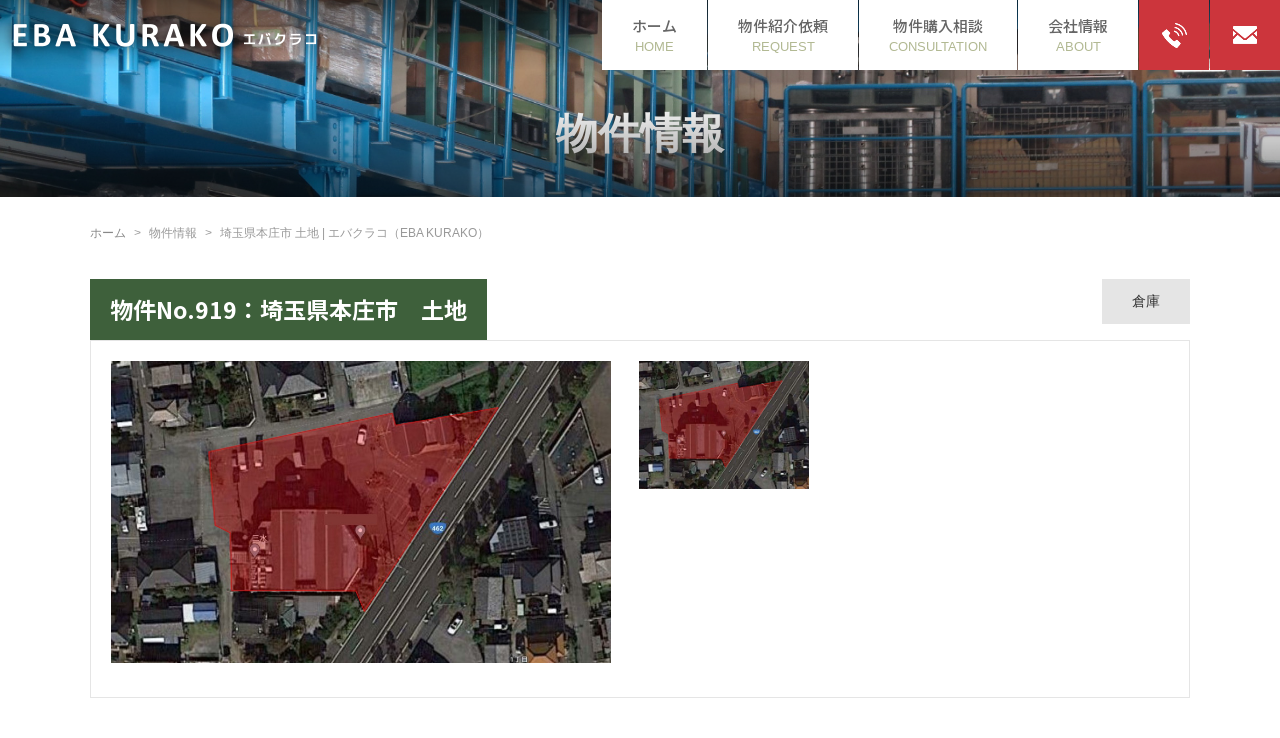

--- FILE ---
content_type: text/html; charset=UTF-8
request_url: https://www.eba-kurako.com/2023/0718193857919.html
body_size: 12219
content:

<!DOCTYPE HTML>
<html lang="ja">
<head>
	<!-- サイトジェネラルタグ yahoo広告 -->
	<script async src="https://s.yimg.jp/images/listing/tool/cv/ytag.js"></script>
	<script>
	window.yjDataLayer = window.yjDataLayer || [];
	function ytag() { yjDataLayer.push(arguments); }
	ytag({"type":"ycl_cookie"});
	</script>

	<!-- 電話発信コンバージョン -->
	<script async>
	yahoo_report_conversion = function(url) {
	  var opt = {
	    "yahoo_conversion_id": 1001294032,
	    "yahoo_conversion_label": "3QRMCL_Um9sYEIal3OUp",
	    "yahoo_conversion_value": 0,
	    "yahoo_remarketing_only": false,
	    "onload_callback": function() {
	      if (typeof(url) != 'undefined') {
	        window.location = url;
	      }
	    }
	  };
	  ytag({"type":"yss_call_conversion", "config": opt});
	}
	</script>

	<meta charset="utf-8">
	<meta name="viewport" content="width=device-width">
	
	<style type="text/css" media="screen">
		@import url( https://www.eba-kurako.com/wp-content/themes/eba_kurako/style.css );
	</style>
	<link type="text/css" href="https://www.eba-kurako.com/css/impstyle.css?1107_2" rel="stylesheet">
	<link type="text/css" href="https://www.eba-kurako.com/css/tablet.css" rel="stylesheet">
	<link type="text/css" href="https://www.eba-kurako.com/css/smart.css?1107" rel="stylesheet">
	<link type="text/css" href="https://www.eba-kurako.com/css/pc.css?1107" rel="stylesheet">
	<link type="text/css" href="https://www.eba-kurako.com/css/theme.default.min.css" rel="stylesheet">
	<script type="text/javascript" src="https://www.eba-kurako.com/js/respond.js"></script>
	<script type="text/javascript" src="https://www.eba-kurako.com/js/jquery.min.js"></script>
	<script type="text/javascript" src="https://www.eba-kurako.com/js/menu.js"></script>
	<script type="text/javascript" src="https://www.eba-kurako.com/js/jquery.tablesorter.min.js"></script>
	<link rel="alternate" type="application/rss+xml" title="RSS 2.0" href="https://www.eba-kurako.com/feed">
	<link rel="alternate" type="text/xml" title="RSS .92" href="https://www.eba-kurako.com/feed/rss">
	<link rel="alternate" type="application/atom+xml" title="Atom 1.0" href="https://www.eba-kurako.com/feed/atom">
	<link rel="pingback" href="https://www.eba-kurako.com/xmlrpc.php">
		<link rel='archives' title='2026年1月' href='https://www.eba-kurako.com/2026/01' />
	<link rel='archives' title='2025年12月' href='https://www.eba-kurako.com/2025/12' />
	<link rel='archives' title='2025年11月' href='https://www.eba-kurako.com/2025/11' />
	<link rel='archives' title='2025年10月' href='https://www.eba-kurako.com/2025/10' />
	<link rel='archives' title='2025年9月' href='https://www.eba-kurako.com/2025/09' />
	<link rel='archives' title='2025年8月' href='https://www.eba-kurako.com/2025/08' />
	<link rel='archives' title='2025年7月' href='https://www.eba-kurako.com/2025/07' />
	<link rel='archives' title='2025年6月' href='https://www.eba-kurako.com/2025/06' />
	<link rel='archives' title='2025年5月' href='https://www.eba-kurako.com/2025/05' />
	<link rel='archives' title='2025年4月' href='https://www.eba-kurako.com/2025/04' />
	<link rel='archives' title='2025年3月' href='https://www.eba-kurako.com/2025/03' />
	<link rel='archives' title='2025年2月' href='https://www.eba-kurako.com/2025/02' />
	<link rel='archives' title='2025年1月' href='https://www.eba-kurako.com/2025/01' />
	<link rel='archives' title='2024年12月' href='https://www.eba-kurako.com/2024/12' />
	<link rel='archives' title='2024年11月' href='https://www.eba-kurako.com/2024/11' />
	<link rel='archives' title='2024年10月' href='https://www.eba-kurako.com/2024/10' />
	<link rel='archives' title='2024年9月' href='https://www.eba-kurako.com/2024/09' />
	<link rel='archives' title='2024年8月' href='https://www.eba-kurako.com/2024/08' />
	<link rel='archives' title='2024年7月' href='https://www.eba-kurako.com/2024/07' />
	<link rel='archives' title='2024年6月' href='https://www.eba-kurako.com/2024/06' />
	<link rel='archives' title='2024年5月' href='https://www.eba-kurako.com/2024/05' />
	<link rel='archives' title='2024年4月' href='https://www.eba-kurako.com/2024/04' />
	<link rel='archives' title='2024年3月' href='https://www.eba-kurako.com/2024/03' />
	<link rel='archives' title='2024年2月' href='https://www.eba-kurako.com/2024/02' />
	<link rel='archives' title='2024年1月' href='https://www.eba-kurako.com/2024/01' />
	<link rel='archives' title='2023年12月' href='https://www.eba-kurako.com/2023/12' />
	<link rel='archives' title='2023年11月' href='https://www.eba-kurako.com/2023/11' />
	<link rel='archives' title='2023年10月' href='https://www.eba-kurako.com/2023/10' />
	<link rel='archives' title='2023年9月' href='https://www.eba-kurako.com/2023/09' />
	<link rel='archives' title='2023年8月' href='https://www.eba-kurako.com/2023/08' />
	<link rel='archives' title='2023年7月' href='https://www.eba-kurako.com/2023/07' />
	<link rel='archives' title='2023年6月' href='https://www.eba-kurako.com/2023/06' />
	<link rel='archives' title='2023年5月' href='https://www.eba-kurako.com/2023/05' />
		<style>img:is([sizes="auto" i], [sizes^="auto," i]) { contain-intrinsic-size: 3000px 1500px }</style>
	
		<!-- All in One SEO 4.8.5 - aioseo.com -->
		<title>埼玉県本庄市 土地 | エバクラコ（EBA KURAKO）</title>
	<meta name="description" content="建物２棟あり ①店舗：86.12㎡ ②倉庫：972.33㎡" />
	<meta name="robots" content="max-snippet:-1, max-image-preview:large, max-video-preview:-1" />
	<meta name="author" content="シティ・デザイン"/>
	<link rel="canonical" href="https://www.eba-kurako.com/2023/0718193857919.html" />
	<meta name="generator" content="All in One SEO (AIOSEO) 4.8.5" />
		<meta property="og:locale" content="ja_JP" />
		<meta property="og:site_name" content="エバクラコ（EBA KURAKO） | 工場倉庫、事業用土地はエバクラコ" />
		<meta property="og:type" content="article" />
		<meta property="og:title" content="埼玉県本庄市 土地 | エバクラコ（EBA KURAKO）" />
		<meta property="og:description" content="建物２棟あり ①店舗：86.12㎡ ②倉庫：972.33㎡" />
		<meta property="og:url" content="https://www.eba-kurako.com/2023/0718193857919.html" />
		<meta property="article:published_time" content="2023-07-18T10:38:57+00:00" />
		<meta property="article:modified_time" content="2025-03-07T10:17:23+00:00" />
		<meta property="article:publisher" content="https://facebook.com/EBAKURAKO＜エバクラコ＞" />
		<meta name="twitter:card" content="summary_large_image" />
		<meta name="twitter:site" content="@EBAKURAKO＜エバクラコ＞" />
		<meta name="twitter:title" content="埼玉県本庄市 土地 | エバクラコ（EBA KURAKO）" />
		<meta name="twitter:description" content="建物２棟あり ①店舗：86.12㎡ ②倉庫：972.33㎡" />
		<meta name="twitter:creator" content="@EBAKURAKO＜エバクラコ＞" />
		<script type="application/ld+json" class="aioseo-schema">
			{"@context":"https:\/\/schema.org","@graph":[{"@type":"Article","@id":"https:\/\/www.eba-kurako.com\/2023\/0718193857919.html#article","name":"\u57fc\u7389\u770c\u672c\u5e84\u5e02 \u571f\u5730 | \u30a8\u30d0\u30af\u30e9\u30b3\uff08EBA KURAKO\uff09","headline":"\u57fc\u7389\u770c\u672c\u5e84\u5e02\u3000\u571f\u5730","author":{"@id":"https:\/\/www.eba-kurako.com\/author\/ek22112admin#author"},"publisher":{"@id":"https:\/\/www.eba-kurako.com\/#organization"},"image":{"@type":"ImageObject","url":"https:\/\/www.eba-kurako.com\/wp-content\/uploads\/2023\/06\/cb527b4ffe5d92904a7d70704aae8ec8.jpg","@id":"https:\/\/www.eba-kurako.com\/#articleImage","width":1200,"height":1197},"datePublished":"2023-07-18T19:38:57+09:00","dateModified":"2025-03-07T19:17:23+09:00","inLanguage":"ja","mainEntityOfPage":{"@id":"https:\/\/www.eba-kurako.com\/2023\/0718193857919.html#webpage"},"isPartOf":{"@id":"https:\/\/www.eba-kurako.com\/2023\/0718193857919.html#webpage"},"articleSection":"\u7269\u4ef6\u60c5\u5831, \u571f\u5730, \u5009\u5eab"},{"@type":"BreadcrumbList","@id":"https:\/\/www.eba-kurako.com\/2023\/0718193857919.html#breadcrumblist","itemListElement":[{"@type":"ListItem","@id":"https:\/\/www.eba-kurako.com#listItem","position":1,"name":"\u30db\u30fc\u30e0","item":"https:\/\/www.eba-kurako.com","nextItem":{"@type":"ListItem","@id":"https:\/\/www.eba-kurako.com\/category\/property#listItem","name":"\u7269\u4ef6\u60c5\u5831"}},{"@type":"ListItem","@id":"https:\/\/www.eba-kurako.com\/category\/property#listItem","position":2,"name":"\u7269\u4ef6\u60c5\u5831","item":"https:\/\/www.eba-kurako.com\/category\/property","nextItem":{"@type":"ListItem","@id":"https:\/\/www.eba-kurako.com\/category\/property\/land#listItem","name":"\u571f\u5730"},"previousItem":{"@type":"ListItem","@id":"https:\/\/www.eba-kurako.com#listItem","name":"\u30db\u30fc\u30e0"}},{"@type":"ListItem","@id":"https:\/\/www.eba-kurako.com\/category\/property\/land#listItem","position":3,"name":"\u571f\u5730","item":"https:\/\/www.eba-kurako.com\/category\/property\/land","nextItem":{"@type":"ListItem","@id":"https:\/\/www.eba-kurako.com\/2023\/0718193857919.html#listItem","name":"\u57fc\u7389\u770c\u672c\u5e84\u5e02\u3000\u571f\u5730"},"previousItem":{"@type":"ListItem","@id":"https:\/\/www.eba-kurako.com\/category\/property#listItem","name":"\u7269\u4ef6\u60c5\u5831"}},{"@type":"ListItem","@id":"https:\/\/www.eba-kurako.com\/2023\/0718193857919.html#listItem","position":4,"name":"\u57fc\u7389\u770c\u672c\u5e84\u5e02\u3000\u571f\u5730","previousItem":{"@type":"ListItem","@id":"https:\/\/www.eba-kurako.com\/category\/property\/land#listItem","name":"\u571f\u5730"}}]},{"@type":"Organization","@id":"https:\/\/www.eba-kurako.com\/#organization","name":"\u30b7\u30c6\u30a3\u30fb\u30c7\u30b6\u30a4\u30f3\u682a\u5f0f\u4f1a\u793e","description":"\u5de5\u5834\u5009\u5eab\u3001\u4e8b\u696d\u7528\u571f\u5730\u306f\u30a8\u30d0\u30af\u30e9\u30b3","url":"https:\/\/www.eba-kurako.com\/","telephone":"+81364109472","logo":{"@type":"ImageObject","url":"https:\/\/www.eba-kurako.com\/wp-content\/uploads\/2023\/06\/cb527b4ffe5d92904a7d70704aae8ec8.jpg","@id":"https:\/\/www.eba-kurako.com\/2023\/0718193857919.html\/#organizationLogo","width":1200,"height":1197},"image":{"@id":"https:\/\/www.eba-kurako.com\/2023\/0718193857919.html\/#organizationLogo"},"sameAs":["https:\/\/facebook.com\/EBAKURAKO\uff1c\u30a8\u30d0\u30af\u30e9\u30b3\uff1e","https:\/\/x.com\/EBAKURAKO\uff1c\u30a8\u30d0\u30af\u30e9\u30b3\uff1e","https:\/\/instagram.com\/EBAKURAKO\uff1c\u30a8\u30d0\u30af\u30e9\u30b3\uff1e","https:\/\/pinterest.com\/EBAKURAKO\uff1c\u30a8\u30d0\u30af\u30e9\u30b3\uff1e","https:\/\/youtube.com\/EBAKURAKO\uff1c\u30a8\u30d0\u30af\u30e9\u30b3\uff1e","https:\/\/linkedin.com\/in\/EBAKURAKO\uff1c\u30a8\u30d0\u30af\u30e9\u30b3\uff1e"]},{"@type":"Person","@id":"https:\/\/www.eba-kurako.com\/author\/ek22112admin#author","url":"https:\/\/www.eba-kurako.com\/author\/ek22112admin","name":"\u30b7\u30c6\u30a3\u30fb\u30c7\u30b6\u30a4\u30f3","image":{"@type":"ImageObject","@id":"https:\/\/www.eba-kurako.com\/2023\/0718193857919.html#authorImage","url":"https:\/\/secure.gravatar.com\/avatar\/faf0c0d745c5b181c41eb82d05e7d946?s=96&d=mm&r=g","width":96,"height":96,"caption":"\u30b7\u30c6\u30a3\u30fb\u30c7\u30b6\u30a4\u30f3"}},{"@type":"WebPage","@id":"https:\/\/www.eba-kurako.com\/2023\/0718193857919.html#webpage","url":"https:\/\/www.eba-kurako.com\/2023\/0718193857919.html","name":"\u57fc\u7389\u770c\u672c\u5e84\u5e02 \u571f\u5730 | \u30a8\u30d0\u30af\u30e9\u30b3\uff08EBA KURAKO\uff09","description":"\u5efa\u7269\uff12\u68df\u3042\u308a \u2460\u5e97\u8217\uff1a86.12\u33a1 \u2461\u5009\u5eab\uff1a972.33\u33a1","inLanguage":"ja","isPartOf":{"@id":"https:\/\/www.eba-kurako.com\/#website"},"breadcrumb":{"@id":"https:\/\/www.eba-kurako.com\/2023\/0718193857919.html#breadcrumblist"},"author":{"@id":"https:\/\/www.eba-kurako.com\/author\/ek22112admin#author"},"creator":{"@id":"https:\/\/www.eba-kurako.com\/author\/ek22112admin#author"},"datePublished":"2023-07-18T19:38:57+09:00","dateModified":"2025-03-07T19:17:23+09:00"},{"@type":"WebSite","@id":"https:\/\/www.eba-kurako.com\/#website","url":"https:\/\/www.eba-kurako.com\/","name":"\u30a8\u30d0\u30af\u30e9\u30b3\uff08EBA KURAKO\uff09","alternateName":"\u30a8\u30d0\u30af\u30e9\u30b3","description":"\u5de5\u5834\u5009\u5eab\u3001\u4e8b\u696d\u7528\u571f\u5730\u306f\u30a8\u30d0\u30af\u30e9\u30b3","inLanguage":"ja","publisher":{"@id":"https:\/\/www.eba-kurako.com\/#organization"}}]}
		</script>
		<!-- All in One SEO -->

<link rel="alternate" type="application/rss+xml" title="エバクラコ（EBA KURAKO） &raquo; 埼玉県本庄市　土地 のコメントのフィード" href="https://www.eba-kurako.com/2023/0718193857919.html/feed" />
		<!-- This site uses the Google Analytics by MonsterInsights plugin v9.6.1 - Using Analytics tracking - https://www.monsterinsights.com/ -->
							<script src="//www.googletagmanager.com/gtag/js?id=G-T360GW1XM3"  data-cfasync="false" data-wpfc-render="false" type="text/javascript" async></script>
			<script data-cfasync="false" data-wpfc-render="false" type="text/javascript">
				var mi_version = '9.6.1';
				var mi_track_user = true;
				var mi_no_track_reason = '';
								var MonsterInsightsDefaultLocations = {"page_location":"https:\/\/www.eba-kurako.com\/2023\/0718193857919.html\/"};
								if ( typeof MonsterInsightsPrivacyGuardFilter === 'function' ) {
					var MonsterInsightsLocations = (typeof MonsterInsightsExcludeQuery === 'object') ? MonsterInsightsPrivacyGuardFilter( MonsterInsightsExcludeQuery ) : MonsterInsightsPrivacyGuardFilter( MonsterInsightsDefaultLocations );
				} else {
					var MonsterInsightsLocations = (typeof MonsterInsightsExcludeQuery === 'object') ? MonsterInsightsExcludeQuery : MonsterInsightsDefaultLocations;
				}

								var disableStrs = [
										'ga-disable-G-T360GW1XM3',
									];

				/* Function to detect opted out users */
				function __gtagTrackerIsOptedOut() {
					for (var index = 0; index < disableStrs.length; index++) {
						if (document.cookie.indexOf(disableStrs[index] + '=true') > -1) {
							return true;
						}
					}

					return false;
				}

				/* Disable tracking if the opt-out cookie exists. */
				if (__gtagTrackerIsOptedOut()) {
					for (var index = 0; index < disableStrs.length; index++) {
						window[disableStrs[index]] = true;
					}
				}

				/* Opt-out function */
				function __gtagTrackerOptout() {
					for (var index = 0; index < disableStrs.length; index++) {
						document.cookie = disableStrs[index] + '=true; expires=Thu, 31 Dec 2099 23:59:59 UTC; path=/';
						window[disableStrs[index]] = true;
					}
				}

				if ('undefined' === typeof gaOptout) {
					function gaOptout() {
						__gtagTrackerOptout();
					}
				}
								window.dataLayer = window.dataLayer || [];

				window.MonsterInsightsDualTracker = {
					helpers: {},
					trackers: {},
				};
				if (mi_track_user) {
					function __gtagDataLayer() {
						dataLayer.push(arguments);
					}

					function __gtagTracker(type, name, parameters) {
						if (!parameters) {
							parameters = {};
						}

						if (parameters.send_to) {
							__gtagDataLayer.apply(null, arguments);
							return;
						}

						if (type === 'event') {
														parameters.send_to = monsterinsights_frontend.v4_id;
							var hookName = name;
							if (typeof parameters['event_category'] !== 'undefined') {
								hookName = parameters['event_category'] + ':' + name;
							}

							if (typeof MonsterInsightsDualTracker.trackers[hookName] !== 'undefined') {
								MonsterInsightsDualTracker.trackers[hookName](parameters);
							} else {
								__gtagDataLayer('event', name, parameters);
							}
							
						} else {
							__gtagDataLayer.apply(null, arguments);
						}
					}

					__gtagTracker('js', new Date());
					__gtagTracker('set', {
						'developer_id.dZGIzZG': true,
											});
					if ( MonsterInsightsLocations.page_location ) {
						__gtagTracker('set', MonsterInsightsLocations);
					}
										__gtagTracker('config', 'G-T360GW1XM3', {"forceSSL":"true","link_attribution":"true"} );
															window.gtag = __gtagTracker;										(function () {
						/* https://developers.google.com/analytics/devguides/collection/analyticsjs/ */
						/* ga and __gaTracker compatibility shim. */
						var noopfn = function () {
							return null;
						};
						var newtracker = function () {
							return new Tracker();
						};
						var Tracker = function () {
							return null;
						};
						var p = Tracker.prototype;
						p.get = noopfn;
						p.set = noopfn;
						p.send = function () {
							var args = Array.prototype.slice.call(arguments);
							args.unshift('send');
							__gaTracker.apply(null, args);
						};
						var __gaTracker = function () {
							var len = arguments.length;
							if (len === 0) {
								return;
							}
							var f = arguments[len - 1];
							if (typeof f !== 'object' || f === null || typeof f.hitCallback !== 'function') {
								if ('send' === arguments[0]) {
									var hitConverted, hitObject = false, action;
									if ('event' === arguments[1]) {
										if ('undefined' !== typeof arguments[3]) {
											hitObject = {
												'eventAction': arguments[3],
												'eventCategory': arguments[2],
												'eventLabel': arguments[4],
												'value': arguments[5] ? arguments[5] : 1,
											}
										}
									}
									if ('pageview' === arguments[1]) {
										if ('undefined' !== typeof arguments[2]) {
											hitObject = {
												'eventAction': 'page_view',
												'page_path': arguments[2],
											}
										}
									}
									if (typeof arguments[2] === 'object') {
										hitObject = arguments[2];
									}
									if (typeof arguments[5] === 'object') {
										Object.assign(hitObject, arguments[5]);
									}
									if ('undefined' !== typeof arguments[1].hitType) {
										hitObject = arguments[1];
										if ('pageview' === hitObject.hitType) {
											hitObject.eventAction = 'page_view';
										}
									}
									if (hitObject) {
										action = 'timing' === arguments[1].hitType ? 'timing_complete' : hitObject.eventAction;
										hitConverted = mapArgs(hitObject);
										__gtagTracker('event', action, hitConverted);
									}
								}
								return;
							}

							function mapArgs(args) {
								var arg, hit = {};
								var gaMap = {
									'eventCategory': 'event_category',
									'eventAction': 'event_action',
									'eventLabel': 'event_label',
									'eventValue': 'event_value',
									'nonInteraction': 'non_interaction',
									'timingCategory': 'event_category',
									'timingVar': 'name',
									'timingValue': 'value',
									'timingLabel': 'event_label',
									'page': 'page_path',
									'location': 'page_location',
									'title': 'page_title',
									'referrer' : 'page_referrer',
								};
								for (arg in args) {
																		if (!(!args.hasOwnProperty(arg) || !gaMap.hasOwnProperty(arg))) {
										hit[gaMap[arg]] = args[arg];
									} else {
										hit[arg] = args[arg];
									}
								}
								return hit;
							}

							try {
								f.hitCallback();
							} catch (ex) {
							}
						};
						__gaTracker.create = newtracker;
						__gaTracker.getByName = newtracker;
						__gaTracker.getAll = function () {
							return [];
						};
						__gaTracker.remove = noopfn;
						__gaTracker.loaded = true;
						window['__gaTracker'] = __gaTracker;
					})();
									} else {
										console.log("");
					(function () {
						function __gtagTracker() {
							return null;
						}

						window['__gtagTracker'] = __gtagTracker;
						window['gtag'] = __gtagTracker;
					})();
									}
			</script>
				<!-- / Google Analytics by MonsterInsights -->
		<script type="text/javascript">
/* <![CDATA[ */
window._wpemojiSettings = {"baseUrl":"https:\/\/s.w.org\/images\/core\/emoji\/15.0.3\/72x72\/","ext":".png","svgUrl":"https:\/\/s.w.org\/images\/core\/emoji\/15.0.3\/svg\/","svgExt":".svg","source":{"concatemoji":"https:\/\/www.eba-kurako.com\/wp-includes\/js\/wp-emoji-release.min.js?ver=6.7.4"}};
/*! This file is auto-generated */
!function(i,n){var o,s,e;function c(e){try{var t={supportTests:e,timestamp:(new Date).valueOf()};sessionStorage.setItem(o,JSON.stringify(t))}catch(e){}}function p(e,t,n){e.clearRect(0,0,e.canvas.width,e.canvas.height),e.fillText(t,0,0);var t=new Uint32Array(e.getImageData(0,0,e.canvas.width,e.canvas.height).data),r=(e.clearRect(0,0,e.canvas.width,e.canvas.height),e.fillText(n,0,0),new Uint32Array(e.getImageData(0,0,e.canvas.width,e.canvas.height).data));return t.every(function(e,t){return e===r[t]})}function u(e,t,n){switch(t){case"flag":return n(e,"\ud83c\udff3\ufe0f\u200d\u26a7\ufe0f","\ud83c\udff3\ufe0f\u200b\u26a7\ufe0f")?!1:!n(e,"\ud83c\uddfa\ud83c\uddf3","\ud83c\uddfa\u200b\ud83c\uddf3")&&!n(e,"\ud83c\udff4\udb40\udc67\udb40\udc62\udb40\udc65\udb40\udc6e\udb40\udc67\udb40\udc7f","\ud83c\udff4\u200b\udb40\udc67\u200b\udb40\udc62\u200b\udb40\udc65\u200b\udb40\udc6e\u200b\udb40\udc67\u200b\udb40\udc7f");case"emoji":return!n(e,"\ud83d\udc26\u200d\u2b1b","\ud83d\udc26\u200b\u2b1b")}return!1}function f(e,t,n){var r="undefined"!=typeof WorkerGlobalScope&&self instanceof WorkerGlobalScope?new OffscreenCanvas(300,150):i.createElement("canvas"),a=r.getContext("2d",{willReadFrequently:!0}),o=(a.textBaseline="top",a.font="600 32px Arial",{});return e.forEach(function(e){o[e]=t(a,e,n)}),o}function t(e){var t=i.createElement("script");t.src=e,t.defer=!0,i.head.appendChild(t)}"undefined"!=typeof Promise&&(o="wpEmojiSettingsSupports",s=["flag","emoji"],n.supports={everything:!0,everythingExceptFlag:!0},e=new Promise(function(e){i.addEventListener("DOMContentLoaded",e,{once:!0})}),new Promise(function(t){var n=function(){try{var e=JSON.parse(sessionStorage.getItem(o));if("object"==typeof e&&"number"==typeof e.timestamp&&(new Date).valueOf()<e.timestamp+604800&&"object"==typeof e.supportTests)return e.supportTests}catch(e){}return null}();if(!n){if("undefined"!=typeof Worker&&"undefined"!=typeof OffscreenCanvas&&"undefined"!=typeof URL&&URL.createObjectURL&&"undefined"!=typeof Blob)try{var e="postMessage("+f.toString()+"("+[JSON.stringify(s),u.toString(),p.toString()].join(",")+"));",r=new Blob([e],{type:"text/javascript"}),a=new Worker(URL.createObjectURL(r),{name:"wpTestEmojiSupports"});return void(a.onmessage=function(e){c(n=e.data),a.terminate(),t(n)})}catch(e){}c(n=f(s,u,p))}t(n)}).then(function(e){for(var t in e)n.supports[t]=e[t],n.supports.everything=n.supports.everything&&n.supports[t],"flag"!==t&&(n.supports.everythingExceptFlag=n.supports.everythingExceptFlag&&n.supports[t]);n.supports.everythingExceptFlag=n.supports.everythingExceptFlag&&!n.supports.flag,n.DOMReady=!1,n.readyCallback=function(){n.DOMReady=!0}}).then(function(){return e}).then(function(){var e;n.supports.everything||(n.readyCallback(),(e=n.source||{}).concatemoji?t(e.concatemoji):e.wpemoji&&e.twemoji&&(t(e.twemoji),t(e.wpemoji)))}))}((window,document),window._wpemojiSettings);
/* ]]> */
</script>
<style id='wp-emoji-styles-inline-css' type='text/css'>

	img.wp-smiley, img.emoji {
		display: inline !important;
		border: none !important;
		box-shadow: none !important;
		height: 1em !important;
		width: 1em !important;
		margin: 0 0.07em !important;
		vertical-align: -0.1em !important;
		background: none !important;
		padding: 0 !important;
	}
</style>
<link rel='stylesheet' id='wp-block-library-css' href='https://www.eba-kurako.com/wp-includes/css/dist/block-library/style.min.css?ver=6.7.4' type='text/css' media='all' />
<style id='classic-theme-styles-inline-css' type='text/css'>
/*! This file is auto-generated */
.wp-block-button__link{color:#fff;background-color:#32373c;border-radius:9999px;box-shadow:none;text-decoration:none;padding:calc(.667em + 2px) calc(1.333em + 2px);font-size:1.125em}.wp-block-file__button{background:#32373c;color:#fff;text-decoration:none}
</style>
<style id='global-styles-inline-css' type='text/css'>
:root{--wp--preset--aspect-ratio--square: 1;--wp--preset--aspect-ratio--4-3: 4/3;--wp--preset--aspect-ratio--3-4: 3/4;--wp--preset--aspect-ratio--3-2: 3/2;--wp--preset--aspect-ratio--2-3: 2/3;--wp--preset--aspect-ratio--16-9: 16/9;--wp--preset--aspect-ratio--9-16: 9/16;--wp--preset--color--black: #000000;--wp--preset--color--cyan-bluish-gray: #abb8c3;--wp--preset--color--white: #ffffff;--wp--preset--color--pale-pink: #f78da7;--wp--preset--color--vivid-red: #cf2e2e;--wp--preset--color--luminous-vivid-orange: #ff6900;--wp--preset--color--luminous-vivid-amber: #fcb900;--wp--preset--color--light-green-cyan: #7bdcb5;--wp--preset--color--vivid-green-cyan: #00d084;--wp--preset--color--pale-cyan-blue: #8ed1fc;--wp--preset--color--vivid-cyan-blue: #0693e3;--wp--preset--color--vivid-purple: #9b51e0;--wp--preset--gradient--vivid-cyan-blue-to-vivid-purple: linear-gradient(135deg,rgba(6,147,227,1) 0%,rgb(155,81,224) 100%);--wp--preset--gradient--light-green-cyan-to-vivid-green-cyan: linear-gradient(135deg,rgb(122,220,180) 0%,rgb(0,208,130) 100%);--wp--preset--gradient--luminous-vivid-amber-to-luminous-vivid-orange: linear-gradient(135deg,rgba(252,185,0,1) 0%,rgba(255,105,0,1) 100%);--wp--preset--gradient--luminous-vivid-orange-to-vivid-red: linear-gradient(135deg,rgba(255,105,0,1) 0%,rgb(207,46,46) 100%);--wp--preset--gradient--very-light-gray-to-cyan-bluish-gray: linear-gradient(135deg,rgb(238,238,238) 0%,rgb(169,184,195) 100%);--wp--preset--gradient--cool-to-warm-spectrum: linear-gradient(135deg,rgb(74,234,220) 0%,rgb(151,120,209) 20%,rgb(207,42,186) 40%,rgb(238,44,130) 60%,rgb(251,105,98) 80%,rgb(254,248,76) 100%);--wp--preset--gradient--blush-light-purple: linear-gradient(135deg,rgb(255,206,236) 0%,rgb(152,150,240) 100%);--wp--preset--gradient--blush-bordeaux: linear-gradient(135deg,rgb(254,205,165) 0%,rgb(254,45,45) 50%,rgb(107,0,62) 100%);--wp--preset--gradient--luminous-dusk: linear-gradient(135deg,rgb(255,203,112) 0%,rgb(199,81,192) 50%,rgb(65,88,208) 100%);--wp--preset--gradient--pale-ocean: linear-gradient(135deg,rgb(255,245,203) 0%,rgb(182,227,212) 50%,rgb(51,167,181) 100%);--wp--preset--gradient--electric-grass: linear-gradient(135deg,rgb(202,248,128) 0%,rgb(113,206,126) 100%);--wp--preset--gradient--midnight: linear-gradient(135deg,rgb(2,3,129) 0%,rgb(40,116,252) 100%);--wp--preset--font-size--small: 13px;--wp--preset--font-size--medium: 20px;--wp--preset--font-size--large: 36px;--wp--preset--font-size--x-large: 42px;--wp--preset--spacing--20: 0.44rem;--wp--preset--spacing--30: 0.67rem;--wp--preset--spacing--40: 1rem;--wp--preset--spacing--50: 1.5rem;--wp--preset--spacing--60: 2.25rem;--wp--preset--spacing--70: 3.38rem;--wp--preset--spacing--80: 5.06rem;--wp--preset--shadow--natural: 6px 6px 9px rgba(0, 0, 0, 0.2);--wp--preset--shadow--deep: 12px 12px 50px rgba(0, 0, 0, 0.4);--wp--preset--shadow--sharp: 6px 6px 0px rgba(0, 0, 0, 0.2);--wp--preset--shadow--outlined: 6px 6px 0px -3px rgba(255, 255, 255, 1), 6px 6px rgba(0, 0, 0, 1);--wp--preset--shadow--crisp: 6px 6px 0px rgba(0, 0, 0, 1);}:where(.is-layout-flex){gap: 0.5em;}:where(.is-layout-grid){gap: 0.5em;}body .is-layout-flex{display: flex;}.is-layout-flex{flex-wrap: wrap;align-items: center;}.is-layout-flex > :is(*, div){margin: 0;}body .is-layout-grid{display: grid;}.is-layout-grid > :is(*, div){margin: 0;}:where(.wp-block-columns.is-layout-flex){gap: 2em;}:where(.wp-block-columns.is-layout-grid){gap: 2em;}:where(.wp-block-post-template.is-layout-flex){gap: 1.25em;}:where(.wp-block-post-template.is-layout-grid){gap: 1.25em;}.has-black-color{color: var(--wp--preset--color--black) !important;}.has-cyan-bluish-gray-color{color: var(--wp--preset--color--cyan-bluish-gray) !important;}.has-white-color{color: var(--wp--preset--color--white) !important;}.has-pale-pink-color{color: var(--wp--preset--color--pale-pink) !important;}.has-vivid-red-color{color: var(--wp--preset--color--vivid-red) !important;}.has-luminous-vivid-orange-color{color: var(--wp--preset--color--luminous-vivid-orange) !important;}.has-luminous-vivid-amber-color{color: var(--wp--preset--color--luminous-vivid-amber) !important;}.has-light-green-cyan-color{color: var(--wp--preset--color--light-green-cyan) !important;}.has-vivid-green-cyan-color{color: var(--wp--preset--color--vivid-green-cyan) !important;}.has-pale-cyan-blue-color{color: var(--wp--preset--color--pale-cyan-blue) !important;}.has-vivid-cyan-blue-color{color: var(--wp--preset--color--vivid-cyan-blue) !important;}.has-vivid-purple-color{color: var(--wp--preset--color--vivid-purple) !important;}.has-black-background-color{background-color: var(--wp--preset--color--black) !important;}.has-cyan-bluish-gray-background-color{background-color: var(--wp--preset--color--cyan-bluish-gray) !important;}.has-white-background-color{background-color: var(--wp--preset--color--white) !important;}.has-pale-pink-background-color{background-color: var(--wp--preset--color--pale-pink) !important;}.has-vivid-red-background-color{background-color: var(--wp--preset--color--vivid-red) !important;}.has-luminous-vivid-orange-background-color{background-color: var(--wp--preset--color--luminous-vivid-orange) !important;}.has-luminous-vivid-amber-background-color{background-color: var(--wp--preset--color--luminous-vivid-amber) !important;}.has-light-green-cyan-background-color{background-color: var(--wp--preset--color--light-green-cyan) !important;}.has-vivid-green-cyan-background-color{background-color: var(--wp--preset--color--vivid-green-cyan) !important;}.has-pale-cyan-blue-background-color{background-color: var(--wp--preset--color--pale-cyan-blue) !important;}.has-vivid-cyan-blue-background-color{background-color: var(--wp--preset--color--vivid-cyan-blue) !important;}.has-vivid-purple-background-color{background-color: var(--wp--preset--color--vivid-purple) !important;}.has-black-border-color{border-color: var(--wp--preset--color--black) !important;}.has-cyan-bluish-gray-border-color{border-color: var(--wp--preset--color--cyan-bluish-gray) !important;}.has-white-border-color{border-color: var(--wp--preset--color--white) !important;}.has-pale-pink-border-color{border-color: var(--wp--preset--color--pale-pink) !important;}.has-vivid-red-border-color{border-color: var(--wp--preset--color--vivid-red) !important;}.has-luminous-vivid-orange-border-color{border-color: var(--wp--preset--color--luminous-vivid-orange) !important;}.has-luminous-vivid-amber-border-color{border-color: var(--wp--preset--color--luminous-vivid-amber) !important;}.has-light-green-cyan-border-color{border-color: var(--wp--preset--color--light-green-cyan) !important;}.has-vivid-green-cyan-border-color{border-color: var(--wp--preset--color--vivid-green-cyan) !important;}.has-pale-cyan-blue-border-color{border-color: var(--wp--preset--color--pale-cyan-blue) !important;}.has-vivid-cyan-blue-border-color{border-color: var(--wp--preset--color--vivid-cyan-blue) !important;}.has-vivid-purple-border-color{border-color: var(--wp--preset--color--vivid-purple) !important;}.has-vivid-cyan-blue-to-vivid-purple-gradient-background{background: var(--wp--preset--gradient--vivid-cyan-blue-to-vivid-purple) !important;}.has-light-green-cyan-to-vivid-green-cyan-gradient-background{background: var(--wp--preset--gradient--light-green-cyan-to-vivid-green-cyan) !important;}.has-luminous-vivid-amber-to-luminous-vivid-orange-gradient-background{background: var(--wp--preset--gradient--luminous-vivid-amber-to-luminous-vivid-orange) !important;}.has-luminous-vivid-orange-to-vivid-red-gradient-background{background: var(--wp--preset--gradient--luminous-vivid-orange-to-vivid-red) !important;}.has-very-light-gray-to-cyan-bluish-gray-gradient-background{background: var(--wp--preset--gradient--very-light-gray-to-cyan-bluish-gray) !important;}.has-cool-to-warm-spectrum-gradient-background{background: var(--wp--preset--gradient--cool-to-warm-spectrum) !important;}.has-blush-light-purple-gradient-background{background: var(--wp--preset--gradient--blush-light-purple) !important;}.has-blush-bordeaux-gradient-background{background: var(--wp--preset--gradient--blush-bordeaux) !important;}.has-luminous-dusk-gradient-background{background: var(--wp--preset--gradient--luminous-dusk) !important;}.has-pale-ocean-gradient-background{background: var(--wp--preset--gradient--pale-ocean) !important;}.has-electric-grass-gradient-background{background: var(--wp--preset--gradient--electric-grass) !important;}.has-midnight-gradient-background{background: var(--wp--preset--gradient--midnight) !important;}.has-small-font-size{font-size: var(--wp--preset--font-size--small) !important;}.has-medium-font-size{font-size: var(--wp--preset--font-size--medium) !important;}.has-large-font-size{font-size: var(--wp--preset--font-size--large) !important;}.has-x-large-font-size{font-size: var(--wp--preset--font-size--x-large) !important;}
:where(.wp-block-post-template.is-layout-flex){gap: 1.25em;}:where(.wp-block-post-template.is-layout-grid){gap: 1.25em;}
:where(.wp-block-columns.is-layout-flex){gap: 2em;}:where(.wp-block-columns.is-layout-grid){gap: 2em;}
:root :where(.wp-block-pullquote){font-size: 1.5em;line-height: 1.6;}
</style>
<link rel='stylesheet' id='contact-form-7-css' href='https://www.eba-kurako.com/wp-content/plugins/contact-form-7/includes/css/styles.css?ver=6.1.1' type='text/css' media='all' />
<script type="text/javascript" src="https://www.eba-kurako.com/wp-content/plugins/google-analytics-for-wordpress/assets/js/frontend-gtag.min.js?ver=9.6.1" id="monsterinsights-frontend-script-js" async="async" data-wp-strategy="async"></script>
<script data-cfasync="false" data-wpfc-render="false" type="text/javascript" id='monsterinsights-frontend-script-js-extra'>/* <![CDATA[ */
var monsterinsights_frontend = {"js_events_tracking":"true","download_extensions":"doc,pdf,ppt,zip,xls,docx,pptx,xlsx","inbound_paths":"[{\"path\":\"\\\/go\\\/\",\"label\":\"affiliate\"},{\"path\":\"\\\/recommend\\\/\",\"label\":\"affiliate\"}]","home_url":"https:\/\/www.eba-kurako.com","hash_tracking":"false","v4_id":"G-T360GW1XM3"};/* ]]> */
</script>
<link rel="https://api.w.org/" href="https://www.eba-kurako.com/wp-json/" /><link rel="alternate" title="JSON" type="application/json" href="https://www.eba-kurako.com/wp-json/wp/v2/posts/919" /><link rel="EditURI" type="application/rsd+xml" title="RSD" href="https://www.eba-kurako.com/xmlrpc.php?rsd" />
<meta name="generator" content="WordPress 6.7.4" />
<link rel='shortlink' href='https://www.eba-kurako.com/?p=919' />
<link rel="alternate" title="oEmbed (JSON)" type="application/json+oembed" href="https://www.eba-kurako.com/wp-json/oembed/1.0/embed?url=https%3A%2F%2Fwww.eba-kurako.com%2F2023%2F0718193857919.html" />
<link rel="alternate" title="oEmbed (XML)" type="text/xml+oembed" href="https://www.eba-kurako.com/wp-json/oembed/1.0/embed?url=https%3A%2F%2Fwww.eba-kurako.com%2F2023%2F0718193857919.html&#038;format=xml" />
</head>
<body>
<div id="wrap">
	<header id="header" class="box_flex_sp">
		<h1 class="title"><a href="https://www.eba-kurako.com/"><img src="https://www.eba-kurako.com/img/title.png" alt="物件情報「埼玉県本庄市 土地 | エバクラコ（EBA KURAKO）」｜EBA KURAKO エバクラコ"></a></h1>
		<nav id="menu">
			<ul>
				<li class=""><a href="https://www.eba-kurako.com/"><b>ホーム</b>HOME</a></li>
				<li class=""><a href="https://www.eba-kurako.com/service?affair=2"><b>物件紹介依頼</b>REQUEST</a></li>
				<li class=""><a href="https://www.eba-kurako.com/service?affair=1"><b>物件購入相談</b>CONSULTATION</a></li>
				<li class=""><a href="https://www.eba-kurako.com/about"><b>会社情報</b>ABOUT</a></li>
			</ul>
		</nav>
		<div class="contact box_flex_sp">
			<p class="tel"><a href="tel:03-6410-9472" onclick="yahoo_report_conversion('tel:03-6410-9472')"><img src="https://www.eba-kurako.com/img/tel_w.png" alt="電話"></a></p>
			<p class="btn"><a href="https://www.eba-kurako.com/service"><img src="https://www.eba-kurako.com/img/mail_w.png" alt="メール"></a></p>
		</div>
	</header>
	
	<section id="container" class="cf">
		<div id="page_title">
			<h2 id="sub_ttl">物件情報</h2>
		</div>
		<div class="main">
				<ul id="page_navi">
					<li><a href="https://www.eba-kurako.com/">ホーム</a></li><li>物件情報</li><li>埼玉県本庄市 土地 | エバクラコ（EBA KURAKO）</li>
				</ul>

<div id="property_details" class="pb">
	<div class="head">
		<p class="no sans">物件No.919：埼玉県本庄市　土地</p>
		<div class="labels">
			<span class="cat">倉庫</span>
					</div>
	</div>
	<div class="images cf">
		<p class="main-img js-main-img"><img width="995" height="601" src="https://www.eba-kurako.com/wp-content/uploads/2023/07/f7eb4396ad38190fc6607190991fd0f4-3.jpg" class="attachment-full size-full" alt="" decoding="async" fetchpriority="high" /></p>
		<ul class="sub-img js-sub-img">
			<li class="current"><img width="995" height="601" src="https://www.eba-kurako.com/wp-content/uploads/2023/07/f7eb4396ad38190fc6607190991fd0f4-3.jpg" class="attachment-full size-full" alt="" decoding="async" /></li>
										</ul>
	</div>
	<table class="tbl">
		<tr>
			<th>物件所在地</th>
			<td>埼玉県本庄市栄1丁目</td>
			<th>土地面積</th>
			<td>2,102.26㎡</td>
		</tr>
		<tr>
			<th>価格</th>
			<td class="price">9,300万円</td>
			<th>建物面積</th>
			<td></td>
		</tr>
		<tr>
			<th>交通</th>
			<td>JR高崎線「本庄」駅・関越自動車道「本庄児玉」IC</td>
			<th>建物構造</th>
			<td></td>
		</tr>
		<tr>
			<th>現況</th>
			<td></td>
			<th>建物階数</th>
			<td></td>
		</tr>
		<tr>
			<th>詳細内容</th>
			<td colspan="3"><p>建物２棟あり<br />
①店舗：86.12㎡　②倉庫：972.33㎡</p>
</td>
		</tr>
	</table>
	<p class="cen btn mp nm"><a href="https://www.eba-kurako.com/contact?id=919&message=物件No.919、物件名：埼玉県本庄市　土地、価格：9,300万円">お問い合わせはこちら</a></p>
	<p class="cen btn mp top"><a href="https://www.eba-kurako.com/">トップページに戻る</a></p>
</div>
<script>
$(function () {
  $(".js-sub-img img").on("click", function () {
    // メイン画像に切り替えるimgのsrc取得
    img = $(this).attr("src");
    // currentクラス付け替え(枠線などを変えたい時に)
    $(".js-sub-img li").removeClass("current");
    $(this).parent().addClass("current");
    // fadeOutできたらsrc変更してfadeIn
    $(".js-main-img img").fadeOut(500, function () {
      $(".js-main-img img")
        .attr("src", img)
        .on("load", function () {
          $(this).fadeIn(500);
        });
    });
  });
});
</script>

	</div>
</section></div>

<footer id="footer">
	<div class="box">
		<div class="contact">
			<p class="tel"><a href="tel:03-6410-9472" onclick="yahoo_report_conversion('tel:03-6410-9472')"><img src="https://www.eba-kurako.com/img/tel_w.png" alt="電話"></a></p>
			<p class="btn"><a href="https://www.eba-kurako.com/service"><img src="https://www.eba-kurako.com/img/mail_w.png" alt="メール"></a></p>
		</div>
		<dl class="in">
			<dt><a href="https://www.eba-kurako.com/"><img src="https://www.eba-kurako.com/img/logo.png" alt="EBA KURAKO"></a></dt>
			<dd>
				<p>〒143-0024 東京都大田区中央6-30-2</p>
				<p>【営業時間】10：00～18：00</p>
				<p>【定休日】水曜日</p>
			</dd>
		</dl>
	</div>
	<div class="box_flex link">
		<ul class="dsp_hp">
			<li><a href="https://www.eba-kurako.com/">ホーム</a></li>
			<li><a href="https://www.eba-kurako.com/service">物件紹介依頼、物件購入相談</a></li>
			<li><a href="https://www.eba-kurako.com/about">会社情報</a></li>
			<li><a href="https://www.eba-kurako.com/contact">物件お問合せフォーム</a></li>
		</ul>
		<p id="copyright">Copyright &copy; 2023 EBA KURAKO All Rights Reserved.</p>
	</div>
</footer>
<script>
var thanksPage = {
 4: 'https://www.eba-kurako.com/contact_thanks/',
 69: 'https://www.eba-kurako.com/service_thanks/',
};
document.addEventListener( 'wpcf7mailsent', function( event ) {
location = thanksPage[event.detail.contactFormId];
}, false );
</script><script type="text/javascript" src="https://www.eba-kurako.com/wp-includes/js/dist/hooks.min.js?ver=4d63a3d491d11ffd8ac6" id="wp-hooks-js"></script>
<script type="text/javascript" src="https://www.eba-kurako.com/wp-includes/js/dist/i18n.min.js?ver=5e580eb46a90c2b997e6" id="wp-i18n-js"></script>
<script type="text/javascript" id="wp-i18n-js-after">
/* <![CDATA[ */
wp.i18n.setLocaleData( { 'text direction\u0004ltr': [ 'ltr' ] } );
/* ]]> */
</script>
<script type="text/javascript" src="https://www.eba-kurako.com/wp-content/plugins/contact-form-7/includes/swv/js/index.js?ver=6.1.1" id="swv-js"></script>
<script type="text/javascript" id="contact-form-7-js-translations">
/* <![CDATA[ */
( function( domain, translations ) {
	var localeData = translations.locale_data[ domain ] || translations.locale_data.messages;
	localeData[""].domain = domain;
	wp.i18n.setLocaleData( localeData, domain );
} )( "contact-form-7", {"translation-revision-date":"2025-08-05 08:50:03+0000","generator":"GlotPress\/4.0.1","domain":"messages","locale_data":{"messages":{"":{"domain":"messages","plural-forms":"nplurals=1; plural=0;","lang":"ja_JP"},"This contact form is placed in the wrong place.":["\u3053\u306e\u30b3\u30f3\u30bf\u30af\u30c8\u30d5\u30a9\u30fc\u30e0\u306f\u9593\u9055\u3063\u305f\u4f4d\u7f6e\u306b\u7f6e\u304b\u308c\u3066\u3044\u307e\u3059\u3002"],"Error:":["\u30a8\u30e9\u30fc:"]}},"comment":{"reference":"includes\/js\/index.js"}} );
/* ]]> */
</script>
<script type="text/javascript" id="contact-form-7-js-before">
/* <![CDATA[ */
var wpcf7 = {
    "api": {
        "root": "https:\/\/www.eba-kurako.com\/wp-json\/",
        "namespace": "contact-form-7\/v1"
    }
};
/* ]]> */
</script>
<script type="text/javascript" src="https://www.eba-kurako.com/wp-content/plugins/contact-form-7/includes/js/index.js?ver=6.1.1" id="contact-form-7-js"></script>
<script type="text/javascript" src="https://www.google.com/recaptcha/api.js?render=6LdCSBgpAAAAAEUhbCWJMXkO9-1mrnf7QdIuw-c9&amp;ver=3.0" id="google-recaptcha-js"></script>
<script type="text/javascript" src="https://www.eba-kurako.com/wp-includes/js/dist/vendor/wp-polyfill.min.js?ver=3.15.0" id="wp-polyfill-js"></script>
<script type="text/javascript" id="wpcf7-recaptcha-js-before">
/* <![CDATA[ */
var wpcf7_recaptcha = {
    "sitekey": "6LdCSBgpAAAAAEUhbCWJMXkO9-1mrnf7QdIuw-c9",
    "actions": {
        "homepage": "homepage",
        "contactform": "contactform"
    }
};
/* ]]> */
</script>
<script type="text/javascript" src="https://www.eba-kurako.com/wp-content/plugins/contact-form-7/modules/recaptcha/index.js?ver=6.1.1" id="wpcf7-recaptcha-js"></script>
</body>
</html>

--- FILE ---
content_type: text/html; charset=utf-8
request_url: https://www.google.com/recaptcha/api2/anchor?ar=1&k=6LdCSBgpAAAAAEUhbCWJMXkO9-1mrnf7QdIuw-c9&co=aHR0cHM6Ly93d3cuZWJhLWt1cmFrby5jb206NDQz&hl=en&v=N67nZn4AqZkNcbeMu4prBgzg&size=invisible&anchor-ms=20000&execute-ms=30000&cb=81yljxrqe1km
body_size: 48734
content:
<!DOCTYPE HTML><html dir="ltr" lang="en"><head><meta http-equiv="Content-Type" content="text/html; charset=UTF-8">
<meta http-equiv="X-UA-Compatible" content="IE=edge">
<title>reCAPTCHA</title>
<style type="text/css">
/* cyrillic-ext */
@font-face {
  font-family: 'Roboto';
  font-style: normal;
  font-weight: 400;
  font-stretch: 100%;
  src: url(//fonts.gstatic.com/s/roboto/v48/KFO7CnqEu92Fr1ME7kSn66aGLdTylUAMa3GUBHMdazTgWw.woff2) format('woff2');
  unicode-range: U+0460-052F, U+1C80-1C8A, U+20B4, U+2DE0-2DFF, U+A640-A69F, U+FE2E-FE2F;
}
/* cyrillic */
@font-face {
  font-family: 'Roboto';
  font-style: normal;
  font-weight: 400;
  font-stretch: 100%;
  src: url(//fonts.gstatic.com/s/roboto/v48/KFO7CnqEu92Fr1ME7kSn66aGLdTylUAMa3iUBHMdazTgWw.woff2) format('woff2');
  unicode-range: U+0301, U+0400-045F, U+0490-0491, U+04B0-04B1, U+2116;
}
/* greek-ext */
@font-face {
  font-family: 'Roboto';
  font-style: normal;
  font-weight: 400;
  font-stretch: 100%;
  src: url(//fonts.gstatic.com/s/roboto/v48/KFO7CnqEu92Fr1ME7kSn66aGLdTylUAMa3CUBHMdazTgWw.woff2) format('woff2');
  unicode-range: U+1F00-1FFF;
}
/* greek */
@font-face {
  font-family: 'Roboto';
  font-style: normal;
  font-weight: 400;
  font-stretch: 100%;
  src: url(//fonts.gstatic.com/s/roboto/v48/KFO7CnqEu92Fr1ME7kSn66aGLdTylUAMa3-UBHMdazTgWw.woff2) format('woff2');
  unicode-range: U+0370-0377, U+037A-037F, U+0384-038A, U+038C, U+038E-03A1, U+03A3-03FF;
}
/* math */
@font-face {
  font-family: 'Roboto';
  font-style: normal;
  font-weight: 400;
  font-stretch: 100%;
  src: url(//fonts.gstatic.com/s/roboto/v48/KFO7CnqEu92Fr1ME7kSn66aGLdTylUAMawCUBHMdazTgWw.woff2) format('woff2');
  unicode-range: U+0302-0303, U+0305, U+0307-0308, U+0310, U+0312, U+0315, U+031A, U+0326-0327, U+032C, U+032F-0330, U+0332-0333, U+0338, U+033A, U+0346, U+034D, U+0391-03A1, U+03A3-03A9, U+03B1-03C9, U+03D1, U+03D5-03D6, U+03F0-03F1, U+03F4-03F5, U+2016-2017, U+2034-2038, U+203C, U+2040, U+2043, U+2047, U+2050, U+2057, U+205F, U+2070-2071, U+2074-208E, U+2090-209C, U+20D0-20DC, U+20E1, U+20E5-20EF, U+2100-2112, U+2114-2115, U+2117-2121, U+2123-214F, U+2190, U+2192, U+2194-21AE, U+21B0-21E5, U+21F1-21F2, U+21F4-2211, U+2213-2214, U+2216-22FF, U+2308-230B, U+2310, U+2319, U+231C-2321, U+2336-237A, U+237C, U+2395, U+239B-23B7, U+23D0, U+23DC-23E1, U+2474-2475, U+25AF, U+25B3, U+25B7, U+25BD, U+25C1, U+25CA, U+25CC, U+25FB, U+266D-266F, U+27C0-27FF, U+2900-2AFF, U+2B0E-2B11, U+2B30-2B4C, U+2BFE, U+3030, U+FF5B, U+FF5D, U+1D400-1D7FF, U+1EE00-1EEFF;
}
/* symbols */
@font-face {
  font-family: 'Roboto';
  font-style: normal;
  font-weight: 400;
  font-stretch: 100%;
  src: url(//fonts.gstatic.com/s/roboto/v48/KFO7CnqEu92Fr1ME7kSn66aGLdTylUAMaxKUBHMdazTgWw.woff2) format('woff2');
  unicode-range: U+0001-000C, U+000E-001F, U+007F-009F, U+20DD-20E0, U+20E2-20E4, U+2150-218F, U+2190, U+2192, U+2194-2199, U+21AF, U+21E6-21F0, U+21F3, U+2218-2219, U+2299, U+22C4-22C6, U+2300-243F, U+2440-244A, U+2460-24FF, U+25A0-27BF, U+2800-28FF, U+2921-2922, U+2981, U+29BF, U+29EB, U+2B00-2BFF, U+4DC0-4DFF, U+FFF9-FFFB, U+10140-1018E, U+10190-1019C, U+101A0, U+101D0-101FD, U+102E0-102FB, U+10E60-10E7E, U+1D2C0-1D2D3, U+1D2E0-1D37F, U+1F000-1F0FF, U+1F100-1F1AD, U+1F1E6-1F1FF, U+1F30D-1F30F, U+1F315, U+1F31C, U+1F31E, U+1F320-1F32C, U+1F336, U+1F378, U+1F37D, U+1F382, U+1F393-1F39F, U+1F3A7-1F3A8, U+1F3AC-1F3AF, U+1F3C2, U+1F3C4-1F3C6, U+1F3CA-1F3CE, U+1F3D4-1F3E0, U+1F3ED, U+1F3F1-1F3F3, U+1F3F5-1F3F7, U+1F408, U+1F415, U+1F41F, U+1F426, U+1F43F, U+1F441-1F442, U+1F444, U+1F446-1F449, U+1F44C-1F44E, U+1F453, U+1F46A, U+1F47D, U+1F4A3, U+1F4B0, U+1F4B3, U+1F4B9, U+1F4BB, U+1F4BF, U+1F4C8-1F4CB, U+1F4D6, U+1F4DA, U+1F4DF, U+1F4E3-1F4E6, U+1F4EA-1F4ED, U+1F4F7, U+1F4F9-1F4FB, U+1F4FD-1F4FE, U+1F503, U+1F507-1F50B, U+1F50D, U+1F512-1F513, U+1F53E-1F54A, U+1F54F-1F5FA, U+1F610, U+1F650-1F67F, U+1F687, U+1F68D, U+1F691, U+1F694, U+1F698, U+1F6AD, U+1F6B2, U+1F6B9-1F6BA, U+1F6BC, U+1F6C6-1F6CF, U+1F6D3-1F6D7, U+1F6E0-1F6EA, U+1F6F0-1F6F3, U+1F6F7-1F6FC, U+1F700-1F7FF, U+1F800-1F80B, U+1F810-1F847, U+1F850-1F859, U+1F860-1F887, U+1F890-1F8AD, U+1F8B0-1F8BB, U+1F8C0-1F8C1, U+1F900-1F90B, U+1F93B, U+1F946, U+1F984, U+1F996, U+1F9E9, U+1FA00-1FA6F, U+1FA70-1FA7C, U+1FA80-1FA89, U+1FA8F-1FAC6, U+1FACE-1FADC, U+1FADF-1FAE9, U+1FAF0-1FAF8, U+1FB00-1FBFF;
}
/* vietnamese */
@font-face {
  font-family: 'Roboto';
  font-style: normal;
  font-weight: 400;
  font-stretch: 100%;
  src: url(//fonts.gstatic.com/s/roboto/v48/KFO7CnqEu92Fr1ME7kSn66aGLdTylUAMa3OUBHMdazTgWw.woff2) format('woff2');
  unicode-range: U+0102-0103, U+0110-0111, U+0128-0129, U+0168-0169, U+01A0-01A1, U+01AF-01B0, U+0300-0301, U+0303-0304, U+0308-0309, U+0323, U+0329, U+1EA0-1EF9, U+20AB;
}
/* latin-ext */
@font-face {
  font-family: 'Roboto';
  font-style: normal;
  font-weight: 400;
  font-stretch: 100%;
  src: url(//fonts.gstatic.com/s/roboto/v48/KFO7CnqEu92Fr1ME7kSn66aGLdTylUAMa3KUBHMdazTgWw.woff2) format('woff2');
  unicode-range: U+0100-02BA, U+02BD-02C5, U+02C7-02CC, U+02CE-02D7, U+02DD-02FF, U+0304, U+0308, U+0329, U+1D00-1DBF, U+1E00-1E9F, U+1EF2-1EFF, U+2020, U+20A0-20AB, U+20AD-20C0, U+2113, U+2C60-2C7F, U+A720-A7FF;
}
/* latin */
@font-face {
  font-family: 'Roboto';
  font-style: normal;
  font-weight: 400;
  font-stretch: 100%;
  src: url(//fonts.gstatic.com/s/roboto/v48/KFO7CnqEu92Fr1ME7kSn66aGLdTylUAMa3yUBHMdazQ.woff2) format('woff2');
  unicode-range: U+0000-00FF, U+0131, U+0152-0153, U+02BB-02BC, U+02C6, U+02DA, U+02DC, U+0304, U+0308, U+0329, U+2000-206F, U+20AC, U+2122, U+2191, U+2193, U+2212, U+2215, U+FEFF, U+FFFD;
}
/* cyrillic-ext */
@font-face {
  font-family: 'Roboto';
  font-style: normal;
  font-weight: 500;
  font-stretch: 100%;
  src: url(//fonts.gstatic.com/s/roboto/v48/KFO7CnqEu92Fr1ME7kSn66aGLdTylUAMa3GUBHMdazTgWw.woff2) format('woff2');
  unicode-range: U+0460-052F, U+1C80-1C8A, U+20B4, U+2DE0-2DFF, U+A640-A69F, U+FE2E-FE2F;
}
/* cyrillic */
@font-face {
  font-family: 'Roboto';
  font-style: normal;
  font-weight: 500;
  font-stretch: 100%;
  src: url(//fonts.gstatic.com/s/roboto/v48/KFO7CnqEu92Fr1ME7kSn66aGLdTylUAMa3iUBHMdazTgWw.woff2) format('woff2');
  unicode-range: U+0301, U+0400-045F, U+0490-0491, U+04B0-04B1, U+2116;
}
/* greek-ext */
@font-face {
  font-family: 'Roboto';
  font-style: normal;
  font-weight: 500;
  font-stretch: 100%;
  src: url(//fonts.gstatic.com/s/roboto/v48/KFO7CnqEu92Fr1ME7kSn66aGLdTylUAMa3CUBHMdazTgWw.woff2) format('woff2');
  unicode-range: U+1F00-1FFF;
}
/* greek */
@font-face {
  font-family: 'Roboto';
  font-style: normal;
  font-weight: 500;
  font-stretch: 100%;
  src: url(//fonts.gstatic.com/s/roboto/v48/KFO7CnqEu92Fr1ME7kSn66aGLdTylUAMa3-UBHMdazTgWw.woff2) format('woff2');
  unicode-range: U+0370-0377, U+037A-037F, U+0384-038A, U+038C, U+038E-03A1, U+03A3-03FF;
}
/* math */
@font-face {
  font-family: 'Roboto';
  font-style: normal;
  font-weight: 500;
  font-stretch: 100%;
  src: url(//fonts.gstatic.com/s/roboto/v48/KFO7CnqEu92Fr1ME7kSn66aGLdTylUAMawCUBHMdazTgWw.woff2) format('woff2');
  unicode-range: U+0302-0303, U+0305, U+0307-0308, U+0310, U+0312, U+0315, U+031A, U+0326-0327, U+032C, U+032F-0330, U+0332-0333, U+0338, U+033A, U+0346, U+034D, U+0391-03A1, U+03A3-03A9, U+03B1-03C9, U+03D1, U+03D5-03D6, U+03F0-03F1, U+03F4-03F5, U+2016-2017, U+2034-2038, U+203C, U+2040, U+2043, U+2047, U+2050, U+2057, U+205F, U+2070-2071, U+2074-208E, U+2090-209C, U+20D0-20DC, U+20E1, U+20E5-20EF, U+2100-2112, U+2114-2115, U+2117-2121, U+2123-214F, U+2190, U+2192, U+2194-21AE, U+21B0-21E5, U+21F1-21F2, U+21F4-2211, U+2213-2214, U+2216-22FF, U+2308-230B, U+2310, U+2319, U+231C-2321, U+2336-237A, U+237C, U+2395, U+239B-23B7, U+23D0, U+23DC-23E1, U+2474-2475, U+25AF, U+25B3, U+25B7, U+25BD, U+25C1, U+25CA, U+25CC, U+25FB, U+266D-266F, U+27C0-27FF, U+2900-2AFF, U+2B0E-2B11, U+2B30-2B4C, U+2BFE, U+3030, U+FF5B, U+FF5D, U+1D400-1D7FF, U+1EE00-1EEFF;
}
/* symbols */
@font-face {
  font-family: 'Roboto';
  font-style: normal;
  font-weight: 500;
  font-stretch: 100%;
  src: url(//fonts.gstatic.com/s/roboto/v48/KFO7CnqEu92Fr1ME7kSn66aGLdTylUAMaxKUBHMdazTgWw.woff2) format('woff2');
  unicode-range: U+0001-000C, U+000E-001F, U+007F-009F, U+20DD-20E0, U+20E2-20E4, U+2150-218F, U+2190, U+2192, U+2194-2199, U+21AF, U+21E6-21F0, U+21F3, U+2218-2219, U+2299, U+22C4-22C6, U+2300-243F, U+2440-244A, U+2460-24FF, U+25A0-27BF, U+2800-28FF, U+2921-2922, U+2981, U+29BF, U+29EB, U+2B00-2BFF, U+4DC0-4DFF, U+FFF9-FFFB, U+10140-1018E, U+10190-1019C, U+101A0, U+101D0-101FD, U+102E0-102FB, U+10E60-10E7E, U+1D2C0-1D2D3, U+1D2E0-1D37F, U+1F000-1F0FF, U+1F100-1F1AD, U+1F1E6-1F1FF, U+1F30D-1F30F, U+1F315, U+1F31C, U+1F31E, U+1F320-1F32C, U+1F336, U+1F378, U+1F37D, U+1F382, U+1F393-1F39F, U+1F3A7-1F3A8, U+1F3AC-1F3AF, U+1F3C2, U+1F3C4-1F3C6, U+1F3CA-1F3CE, U+1F3D4-1F3E0, U+1F3ED, U+1F3F1-1F3F3, U+1F3F5-1F3F7, U+1F408, U+1F415, U+1F41F, U+1F426, U+1F43F, U+1F441-1F442, U+1F444, U+1F446-1F449, U+1F44C-1F44E, U+1F453, U+1F46A, U+1F47D, U+1F4A3, U+1F4B0, U+1F4B3, U+1F4B9, U+1F4BB, U+1F4BF, U+1F4C8-1F4CB, U+1F4D6, U+1F4DA, U+1F4DF, U+1F4E3-1F4E6, U+1F4EA-1F4ED, U+1F4F7, U+1F4F9-1F4FB, U+1F4FD-1F4FE, U+1F503, U+1F507-1F50B, U+1F50D, U+1F512-1F513, U+1F53E-1F54A, U+1F54F-1F5FA, U+1F610, U+1F650-1F67F, U+1F687, U+1F68D, U+1F691, U+1F694, U+1F698, U+1F6AD, U+1F6B2, U+1F6B9-1F6BA, U+1F6BC, U+1F6C6-1F6CF, U+1F6D3-1F6D7, U+1F6E0-1F6EA, U+1F6F0-1F6F3, U+1F6F7-1F6FC, U+1F700-1F7FF, U+1F800-1F80B, U+1F810-1F847, U+1F850-1F859, U+1F860-1F887, U+1F890-1F8AD, U+1F8B0-1F8BB, U+1F8C0-1F8C1, U+1F900-1F90B, U+1F93B, U+1F946, U+1F984, U+1F996, U+1F9E9, U+1FA00-1FA6F, U+1FA70-1FA7C, U+1FA80-1FA89, U+1FA8F-1FAC6, U+1FACE-1FADC, U+1FADF-1FAE9, U+1FAF0-1FAF8, U+1FB00-1FBFF;
}
/* vietnamese */
@font-face {
  font-family: 'Roboto';
  font-style: normal;
  font-weight: 500;
  font-stretch: 100%;
  src: url(//fonts.gstatic.com/s/roboto/v48/KFO7CnqEu92Fr1ME7kSn66aGLdTylUAMa3OUBHMdazTgWw.woff2) format('woff2');
  unicode-range: U+0102-0103, U+0110-0111, U+0128-0129, U+0168-0169, U+01A0-01A1, U+01AF-01B0, U+0300-0301, U+0303-0304, U+0308-0309, U+0323, U+0329, U+1EA0-1EF9, U+20AB;
}
/* latin-ext */
@font-face {
  font-family: 'Roboto';
  font-style: normal;
  font-weight: 500;
  font-stretch: 100%;
  src: url(//fonts.gstatic.com/s/roboto/v48/KFO7CnqEu92Fr1ME7kSn66aGLdTylUAMa3KUBHMdazTgWw.woff2) format('woff2');
  unicode-range: U+0100-02BA, U+02BD-02C5, U+02C7-02CC, U+02CE-02D7, U+02DD-02FF, U+0304, U+0308, U+0329, U+1D00-1DBF, U+1E00-1E9F, U+1EF2-1EFF, U+2020, U+20A0-20AB, U+20AD-20C0, U+2113, U+2C60-2C7F, U+A720-A7FF;
}
/* latin */
@font-face {
  font-family: 'Roboto';
  font-style: normal;
  font-weight: 500;
  font-stretch: 100%;
  src: url(//fonts.gstatic.com/s/roboto/v48/KFO7CnqEu92Fr1ME7kSn66aGLdTylUAMa3yUBHMdazQ.woff2) format('woff2');
  unicode-range: U+0000-00FF, U+0131, U+0152-0153, U+02BB-02BC, U+02C6, U+02DA, U+02DC, U+0304, U+0308, U+0329, U+2000-206F, U+20AC, U+2122, U+2191, U+2193, U+2212, U+2215, U+FEFF, U+FFFD;
}
/* cyrillic-ext */
@font-face {
  font-family: 'Roboto';
  font-style: normal;
  font-weight: 900;
  font-stretch: 100%;
  src: url(//fonts.gstatic.com/s/roboto/v48/KFO7CnqEu92Fr1ME7kSn66aGLdTylUAMa3GUBHMdazTgWw.woff2) format('woff2');
  unicode-range: U+0460-052F, U+1C80-1C8A, U+20B4, U+2DE0-2DFF, U+A640-A69F, U+FE2E-FE2F;
}
/* cyrillic */
@font-face {
  font-family: 'Roboto';
  font-style: normal;
  font-weight: 900;
  font-stretch: 100%;
  src: url(//fonts.gstatic.com/s/roboto/v48/KFO7CnqEu92Fr1ME7kSn66aGLdTylUAMa3iUBHMdazTgWw.woff2) format('woff2');
  unicode-range: U+0301, U+0400-045F, U+0490-0491, U+04B0-04B1, U+2116;
}
/* greek-ext */
@font-face {
  font-family: 'Roboto';
  font-style: normal;
  font-weight: 900;
  font-stretch: 100%;
  src: url(//fonts.gstatic.com/s/roboto/v48/KFO7CnqEu92Fr1ME7kSn66aGLdTylUAMa3CUBHMdazTgWw.woff2) format('woff2');
  unicode-range: U+1F00-1FFF;
}
/* greek */
@font-face {
  font-family: 'Roboto';
  font-style: normal;
  font-weight: 900;
  font-stretch: 100%;
  src: url(//fonts.gstatic.com/s/roboto/v48/KFO7CnqEu92Fr1ME7kSn66aGLdTylUAMa3-UBHMdazTgWw.woff2) format('woff2');
  unicode-range: U+0370-0377, U+037A-037F, U+0384-038A, U+038C, U+038E-03A1, U+03A3-03FF;
}
/* math */
@font-face {
  font-family: 'Roboto';
  font-style: normal;
  font-weight: 900;
  font-stretch: 100%;
  src: url(//fonts.gstatic.com/s/roboto/v48/KFO7CnqEu92Fr1ME7kSn66aGLdTylUAMawCUBHMdazTgWw.woff2) format('woff2');
  unicode-range: U+0302-0303, U+0305, U+0307-0308, U+0310, U+0312, U+0315, U+031A, U+0326-0327, U+032C, U+032F-0330, U+0332-0333, U+0338, U+033A, U+0346, U+034D, U+0391-03A1, U+03A3-03A9, U+03B1-03C9, U+03D1, U+03D5-03D6, U+03F0-03F1, U+03F4-03F5, U+2016-2017, U+2034-2038, U+203C, U+2040, U+2043, U+2047, U+2050, U+2057, U+205F, U+2070-2071, U+2074-208E, U+2090-209C, U+20D0-20DC, U+20E1, U+20E5-20EF, U+2100-2112, U+2114-2115, U+2117-2121, U+2123-214F, U+2190, U+2192, U+2194-21AE, U+21B0-21E5, U+21F1-21F2, U+21F4-2211, U+2213-2214, U+2216-22FF, U+2308-230B, U+2310, U+2319, U+231C-2321, U+2336-237A, U+237C, U+2395, U+239B-23B7, U+23D0, U+23DC-23E1, U+2474-2475, U+25AF, U+25B3, U+25B7, U+25BD, U+25C1, U+25CA, U+25CC, U+25FB, U+266D-266F, U+27C0-27FF, U+2900-2AFF, U+2B0E-2B11, U+2B30-2B4C, U+2BFE, U+3030, U+FF5B, U+FF5D, U+1D400-1D7FF, U+1EE00-1EEFF;
}
/* symbols */
@font-face {
  font-family: 'Roboto';
  font-style: normal;
  font-weight: 900;
  font-stretch: 100%;
  src: url(//fonts.gstatic.com/s/roboto/v48/KFO7CnqEu92Fr1ME7kSn66aGLdTylUAMaxKUBHMdazTgWw.woff2) format('woff2');
  unicode-range: U+0001-000C, U+000E-001F, U+007F-009F, U+20DD-20E0, U+20E2-20E4, U+2150-218F, U+2190, U+2192, U+2194-2199, U+21AF, U+21E6-21F0, U+21F3, U+2218-2219, U+2299, U+22C4-22C6, U+2300-243F, U+2440-244A, U+2460-24FF, U+25A0-27BF, U+2800-28FF, U+2921-2922, U+2981, U+29BF, U+29EB, U+2B00-2BFF, U+4DC0-4DFF, U+FFF9-FFFB, U+10140-1018E, U+10190-1019C, U+101A0, U+101D0-101FD, U+102E0-102FB, U+10E60-10E7E, U+1D2C0-1D2D3, U+1D2E0-1D37F, U+1F000-1F0FF, U+1F100-1F1AD, U+1F1E6-1F1FF, U+1F30D-1F30F, U+1F315, U+1F31C, U+1F31E, U+1F320-1F32C, U+1F336, U+1F378, U+1F37D, U+1F382, U+1F393-1F39F, U+1F3A7-1F3A8, U+1F3AC-1F3AF, U+1F3C2, U+1F3C4-1F3C6, U+1F3CA-1F3CE, U+1F3D4-1F3E0, U+1F3ED, U+1F3F1-1F3F3, U+1F3F5-1F3F7, U+1F408, U+1F415, U+1F41F, U+1F426, U+1F43F, U+1F441-1F442, U+1F444, U+1F446-1F449, U+1F44C-1F44E, U+1F453, U+1F46A, U+1F47D, U+1F4A3, U+1F4B0, U+1F4B3, U+1F4B9, U+1F4BB, U+1F4BF, U+1F4C8-1F4CB, U+1F4D6, U+1F4DA, U+1F4DF, U+1F4E3-1F4E6, U+1F4EA-1F4ED, U+1F4F7, U+1F4F9-1F4FB, U+1F4FD-1F4FE, U+1F503, U+1F507-1F50B, U+1F50D, U+1F512-1F513, U+1F53E-1F54A, U+1F54F-1F5FA, U+1F610, U+1F650-1F67F, U+1F687, U+1F68D, U+1F691, U+1F694, U+1F698, U+1F6AD, U+1F6B2, U+1F6B9-1F6BA, U+1F6BC, U+1F6C6-1F6CF, U+1F6D3-1F6D7, U+1F6E0-1F6EA, U+1F6F0-1F6F3, U+1F6F7-1F6FC, U+1F700-1F7FF, U+1F800-1F80B, U+1F810-1F847, U+1F850-1F859, U+1F860-1F887, U+1F890-1F8AD, U+1F8B0-1F8BB, U+1F8C0-1F8C1, U+1F900-1F90B, U+1F93B, U+1F946, U+1F984, U+1F996, U+1F9E9, U+1FA00-1FA6F, U+1FA70-1FA7C, U+1FA80-1FA89, U+1FA8F-1FAC6, U+1FACE-1FADC, U+1FADF-1FAE9, U+1FAF0-1FAF8, U+1FB00-1FBFF;
}
/* vietnamese */
@font-face {
  font-family: 'Roboto';
  font-style: normal;
  font-weight: 900;
  font-stretch: 100%;
  src: url(//fonts.gstatic.com/s/roboto/v48/KFO7CnqEu92Fr1ME7kSn66aGLdTylUAMa3OUBHMdazTgWw.woff2) format('woff2');
  unicode-range: U+0102-0103, U+0110-0111, U+0128-0129, U+0168-0169, U+01A0-01A1, U+01AF-01B0, U+0300-0301, U+0303-0304, U+0308-0309, U+0323, U+0329, U+1EA0-1EF9, U+20AB;
}
/* latin-ext */
@font-face {
  font-family: 'Roboto';
  font-style: normal;
  font-weight: 900;
  font-stretch: 100%;
  src: url(//fonts.gstatic.com/s/roboto/v48/KFO7CnqEu92Fr1ME7kSn66aGLdTylUAMa3KUBHMdazTgWw.woff2) format('woff2');
  unicode-range: U+0100-02BA, U+02BD-02C5, U+02C7-02CC, U+02CE-02D7, U+02DD-02FF, U+0304, U+0308, U+0329, U+1D00-1DBF, U+1E00-1E9F, U+1EF2-1EFF, U+2020, U+20A0-20AB, U+20AD-20C0, U+2113, U+2C60-2C7F, U+A720-A7FF;
}
/* latin */
@font-face {
  font-family: 'Roboto';
  font-style: normal;
  font-weight: 900;
  font-stretch: 100%;
  src: url(//fonts.gstatic.com/s/roboto/v48/KFO7CnqEu92Fr1ME7kSn66aGLdTylUAMa3yUBHMdazQ.woff2) format('woff2');
  unicode-range: U+0000-00FF, U+0131, U+0152-0153, U+02BB-02BC, U+02C6, U+02DA, U+02DC, U+0304, U+0308, U+0329, U+2000-206F, U+20AC, U+2122, U+2191, U+2193, U+2212, U+2215, U+FEFF, U+FFFD;
}

</style>
<link rel="stylesheet" type="text/css" href="https://www.gstatic.com/recaptcha/releases/N67nZn4AqZkNcbeMu4prBgzg/styles__ltr.css">
<script nonce="-RmaXvz8DUgvVP_RWjKF1Q" type="text/javascript">window['__recaptcha_api'] = 'https://www.google.com/recaptcha/api2/';</script>
<script type="text/javascript" src="https://www.gstatic.com/recaptcha/releases/N67nZn4AqZkNcbeMu4prBgzg/recaptcha__en.js" nonce="-RmaXvz8DUgvVP_RWjKF1Q">
      
    </script></head>
<body><div id="rc-anchor-alert" class="rc-anchor-alert"></div>
<input type="hidden" id="recaptcha-token" value="[base64]">
<script type="text/javascript" nonce="-RmaXvz8DUgvVP_RWjKF1Q">
      recaptcha.anchor.Main.init("[\x22ainput\x22,[\x22bgdata\x22,\x22\x22,\[base64]/[base64]/[base64]/ZyhXLGgpOnEoW04sMjEsbF0sVywwKSxoKSxmYWxzZSxmYWxzZSl9Y2F0Y2goayl7RygzNTgsVyk/[base64]/[base64]/[base64]/[base64]/[base64]/[base64]/[base64]/bmV3IEJbT10oRFswXSk6dz09Mj9uZXcgQltPXShEWzBdLERbMV0pOnc9PTM/bmV3IEJbT10oRFswXSxEWzFdLERbMl0pOnc9PTQ/[base64]/[base64]/[base64]/[base64]/[base64]\\u003d\x22,\[base64]\\u003d\\u003d\x22,\x22JMKcWhbDh8OEwoNTw6g1EsOZFwzDghPCtiAyw60Yw77Du8Kcw6jCm2IRBHBuUMO0IMO/K8ONw57DhSl+wrHCmMO/TzUjdcOdQMOYwpbDhsOSLBfDm8Kiw4Qww6QuWyjDk8KefQ/CglZQw47CvcKubcKpwp3Cp18Qw6fDj8KGCsO7PMOYwpAROnnCky0Pd0hiwqTCrSQ9CsKAw4LCuTjDkMOXwpUODw3CvkvCm8O3wq1KElRUwqMgQULCpg/CvsOYQzsQwrbDiggtS08YeWUWWxzDkAV9w5ERw55dIcKVw6xofMOmdsK9woRGw6o3czFmw7zDvklgw5V5OsO5w4UywrnDjU7Csz4uZ8O+w6N2wqJBUcKTwr/DmyPDjRTDg8KDw7HDrXZFUyhMwpTDqQc7w5HCpQnCimvChFMtwoROZcKCw5UbwoNUw4wAAsKpw7XCisKOw4hIRl7DksOUCzMMPMKvScOsEivDtsOzDsKdFiBSRcKOSW7CnsOGw5LDlsOCMibDmMOfw5LDkMKWMw81wpLCpVXClUoLw58vPMK5w6sxwrciQsKcwq/[base64]/ZMKtw7FiMGBoesObw75CG8KoJcOtLWpCAl/Cm8OlbcO+fE3Co8O4NSjCnQ/CvSgKw6XDnHkDdsOdwp3DrUEBHj0+w7fDs8O6WhssNcObOsK2w47Chk/DoMOrE8OLw5dXw7TCqcKCw6nDtHDDmVDDmsOSw5rCrW3Cq3TCpsKMw5Igw6hAwpdSWy0pw7nDkcKQw5Aqwr7DnMKcQsOlwqZ2HsOUw4AZIXDCtkdiw7lkw6s9w5oGwq/CusO5BFPCtWnDlTnCtTPDjsK/wpLCm8OuRMOIdcOKZk5tw4pWw4bCh0PDjMOZBMOAw41Ow4PDpQJxOQvDiivCvBtGwrDDjxMqHzrDnsKeThxxw4JJR8KkCmvCvh5eN8OPw6hBw5bDtcKsQg/DmcKLwoJpAsO/Uk7DsSAcwoBVw5VlFWU2wo7DgMOzw7cEHGtYACHCh8KEAcKrTMOEw5J1OwIrwpIRw7zClRwHw4LDlsKVFcO+DsKOHcKpYkDCsEJUcUrDv8KkwpdiNMOww67Ds8KURl/CkQrDrcOCI8KNwoA7wq/Ct8OAwrzDpsOBU8O/w4LCl1QzTMO7wpDCm8O5HGjCjG8hN8KdDERRw6TCl8OjXFrDi1oEaMOTwr9tUlVFQSzCg8KQw5RdbcONCSXCtgjDg8K/w7tGwqR3wpLDi0XDqxM2wonCu8OrwpJwOsK6ZcOdTgPCgMKjEmwNwpFCKn88THjChcKwwrA3QWp2OsKGwo3CqnfDusKOw7lPw49awo/DpMKQHx0Db8ObECLCiAnDsMO7w4RhEF7CnMKTeV/Dp8KywrozwrdLwo9xLEjDmsKSGcKSX8KZUUlewpPDsHB+ayPCqWRWHsK+IT9cwrTCh8KsMWfDscKuI8OYw6LCjcOsD8ORwoISwq/DkcKeA8OCw6TCosKMXcKsAk/CuAfCsjwFf8Klw5fDmMO8w4h+w74zNMKBw4toZALDrDZ2A8OPLcK0fyg/w5dDccOqcsKTwqrCjMKSwoNrchDCmsOJwo7CukbDiAPDv8O2LsKUwqLDl2nDqmDDoTTCg3A+wpUISsO6wqLCv8O4w58xwqbDs8OiKyZww79/X8OReEB7wrsnw7vDmkNBfnvCjyjDlMKNw5gdXcO2wphrw7Rdw4TCh8KbDndKwq7Ct2wKLMKtOMK9bMOswpXCnlwXYMK+wpPCv8OhQURCw4bCqsOYwrVONcOuw5TCsCdFXnrDvhDCtcOGw5dsw7XDk8KAwonDghbDrxrCqA/DicOcwrpLw6N1a8KUwrAbQSIzdsKhKHJIFsKkwpBtw5rCogrDokPDkm/DqMKowrnCp0LDm8O8wr/[base64]/AsOmBH/Dhk7CjMOaAFTCk8KLwovCi8OaNyNww5bDlzxMbxTDu07Di20IwqtDwqPDkcOdJzlswo8jWMKkIgzDlU5JX8Krwo/[base64]/[base64]/CrEhkwrpycMK7wogDPCkREhDCqz7CsUdxBsONw6t+QcOew5g2fgjCiWlPw6jDn8KROsKpX8KZNcOBwrPCq8KIwrxGwr5kQ8O9K1TCmnwww5jDoD/DtT0Lw4EHPMOowpB/wp7DosOawq5AGiFVw6PClMOfMHrCjcKRHMKew5QFwoEfJ8ODM8ODDsKWw6UmcsOgNB/[base64]/dDEEw6AfN8OPcsO3R8OKwphvw4bDrS0mw5rDs8K3RwLCn8K1w6V0wo7CoMK4BsOCXQTCgj/CjWLCmD7CnEPDmnAZw6lOwo/Dh8K8w4ICwpRkOcOWJmhawrLCocKtw53DvkIWw4tbwpvDtcOtw59wNHnDtsKcf8Omw7Maw67ChcKfHMKQC1Vswr4bInxgw5/DhXfCpwPDk8KTwrVsAnPCtcK1IcK2w6BAF03CpsKAHsKgwoDCpcOTZcOaAQNTZ8O8BgoVwpnCmcKFM8OTw4QRNsK/[base64]/LMOvwrJOeBkRWsOQKF/Dl1tYXzLCi33CjSBxYsK8w73CrcK7XQ5Jw5AVwpVGwrZValQ1wqUxwqrCvhTCncKfJRprGcOIIhAQwqIZZ0c/BgsfSyFYMcO9ZMKVYsO2L1rCiwLDhSh2wogDfAsGwonDksKaw5XDlMKTek/[base64]/[base64]/DmcKtBsKgTMOUacOSQcOxY8K7BWRcEMKpwpwow5XCrcKZw4xJDUbCr8OUw5/CiipUDwg1wonCn0YIw7PDrmDDlsKKwqA3VC7Cl8KcfiTDiMOXUU/CphTDhGdnf8KBwpbDtsKTwqd4A8KIBsK3wr8Rw5LCpjgGb8KXQcO7eQAzw6DDlHRNwqkDCMKaecOUMmfDj2EJOMOhwrTCvBzCn8OuTsO8bVM/Xl4Ww4wGdj7Dh3Y+w7nDiWXChFxXFQjDhTbDgcOLw6w3w5vDjsK4L8KVXQAcQcO2wqEpNEzDo8K9IsOQwpTCmhcUMsO/w7Aoc8Otw6grbw9uwqtTw7/Dqm5rA8Oqw5rDksOVLsKyw5dgwplMwot5w7BaCw8Vwq/ChMOqUiXCrTsfcMOZS8O3FsKAw5gXBjLDu8OXw57CksO5w6LCnRrDozHDiy/CoWvDpDbDmcOLw4/DgWDCmCVPVcKbwo7ClQvCtkvDlUwlw4g7wpXDvMKzw4PDgWUnecO/[base64]/DrBN3w7jCrS8wc8O5az/DhkXCtyVITzbDu8KPw6p4bcK5DcO7wpB1wpEFwo0yJjtwwrjDjMKPw7TCpVYfw4PDvF8GHyVQHcKNwoXCpm3ChSUSwpPCtygFfQcUIcO/SmnClsKwwrfDpcKpXwfDoDBmOcKXwqEZBHzCvcKBwp5OEEEvasKrw4bDmQjDjsO1wqIvJRvCmxtvw6xQwqMRL8OBETrDvnLDqcOLwpUZw5wKMk/CqsO1fjPCosOiw4TDj8KoXXA+KMKwwqjClVAGWhUnw5QSXGbDvGLDnyxReMK5w6VcwqHDuy7DgVnDpBnDn0rCgi/DlMKzTsKwVC4Fw4UCGTNsw5clw7lRNsKiKis2QQFlITQTwpXDiWrDkyHCosOSw6YDwpQnw7XDjMKqw4dzTMOvwoLDq8KVCyXCmk3DvsKQwrs+woQPw509Kj/CsWJ3w5QLNTvCocOyEMOSe2nCqE44IsOIwrcRcn0kOMOEw67Cu3s0wpTDt8K6w43DpMOjPQBERcK+wr/CoMOxXyXCkcOOw4rChzTCucOIw6LCvsKXwpQWKzTCocKJb8OVXiPClcKMwprCijl2wpnDikoIwo/DsAkawoLDo8KOwoYswqc+w7HDp8OeQsObwrvCri9Rw58uwoJFw4PDtcKDw4AWw7cxLcOgIwDDn1/[base64]/wpEnQsOgw4EUw5FowpReQMO3O8K4wqBpfgBbw7tgwrHCtsO7YcOSZz/CtsOQw79bw4XDlsOFd8Oxw5DDqcOAwp88wrTCicKhA0fDiHUtwovDp8OsY3JPWMOqK23DucKnwqZcwrLCj8KAwpQow6fDiVdawrJmwoAaw6gxbG/DikXCvXPDl1TCgcOkN1XClBISe8KieWDCpcOGw5MJGyZhYipKPMOPwqLCksOyLyvDujAODHwge1rCkQRUGAYPQAcgAMKTCG/DnMOFCMKfwpXDvcKjJWUOG2PCiMKbJsO/wqjCtVjDnk7CpsKNwqDCknxeKMODw6TCqWHCoE7CgsKRwr3DhcOiTWl3GF7DtFg9XBR2C8OdwpTCm3dNaWZbZyzCu8KOZMOuecOSDsK7fMOew7MQaTjClMOfXkPDo8Ktw60qG8OJw4t6wp/CvGlawp7DgWcQIsOCXsOSUMOKaR3CkUnDoAN9w7DDqVXCvnQxF37Dk8KmO8OoXjTDmktRG8K1wptkBz3CkwEIw7FMw5rCq8OPwr9BH3zChRfCjwwpw6HCkQMAwqfCmGJMwrfDjl5/w5jDn3gJwrwZw7sewow9w6hcw7URIcKgwrLDi0fCncK+PMOORcK7wr/DizV5URcBcsKxw6zCgsO6LMKIw6hiwrsSDV4ZwozDhmZDw4rCgyQfw7PDhEwIw5Qkw4vClTgjwp1aw4/[base64]/DncOKw7IIDMOTAMKCGsKdw7tgJ8K6w7DCvcOeUsKOw7TDgMOIFlTDocKww7cmFUTChyjCoStdEcOafkw/w7zClm7CucOFOVPCgWB/wpduwqjCgcKOwp7CjcK6dCHCtV7ClsKUw7jCusOJeMKZw4AtwqjChMKHCVMpZzIRBcKnw7bCiXfDomnCtGsIwqt/[base64]/wqHDi2hrw7sHw5ozw5MPwqPCqMONGgbDiMK5wrs/wobDsWEhw5FoS34gSBHCpFTDuHQHw7wPdsOKHk8Aw6LCq8KTwq/Doi9FJsKGw7IJbnAuwrrClMKRwrHDiMOiw7rCjMK7w7HDnMKBFE9JwqjCjTFaf1fDnMOvXcK+wp3ChsKhw7xYw6zDv8K5wqXCi8OOInjCgHQtw7/CjSXCpFPDgMKvw7QYbsOSX8OZcwvCuE0ewpLCsMOYwoNtw4fDssKewoHCr0wQK8OtwpHCm8Krw6NMWsO/W0rCiMO7cjHDm8KRasK7WFghVXxawoxnckxhZsOISMKKw77CiMKrw5YYQcKOEcK1Ez9hD8KMw43CqFTDkVnCq1/ChVxVMsKgUMOrw5hfw7MnwrhrOj/Cr8KhaCrDrsKrd8K7w65Pw7pDBMKAw4DClcOXwoLDkj/DgMKMw5PDoMKLcmDClGU3c8KSwojDi8Kow4FECBkiDDrCtwFGwqfCi0wNw7jCmMOPw4zCl8OowqzCgknDnsK8w5zDpHXCk3DCq8KREyJbw7xoX0HDu8OCw7bCqQTDgnnCpsOwYS9AwqJIw5scTAYvbHEMXxRxK8O2MsOTCsKvworCmjPCtcOOw7EaQhZyYXvCs2k/w6vDtMK3w7LCtHkgwpLDjC8lw4LCgg4pw6QsesOZwph3FsOpw74wHHlKw4XDqTdHQ05yesOOw6RodiYUOcK3cz7DssKBK2/DsMK1Q8O4e1bCnsKGwqYlIcKywrdgw5vDiS9hw6zCoiXClXvCksKuw6HCphBjMsOww4gGZTjDlcOtDzU1wpBMO8OgEiU5cMKnwqYvcsO0w4nDkBXDssO9woYAwr4lP8OhwpM6ekhlRCFuwpdheSPCiSImw4fCo8OVXm9yXMKvWMKxSVZUwq/Ch11dUzFBRMKQwpHDkEoywopbw55jFmzDsFHDt8K/E8Kmw57Dt8KBwp3Dl8OvLhHDsMKZRinCpcOBw7Nbwq3DmMK+w4FnUMOQw55rw6gEw57CjncEwrFuTMKww5s4BsOgw7TCo8O6w6gow6LDtMOXXMKGw6sOwqHCtws4JsKfw6Bnw6bCpF3Ctn7DtxEywrJNTSzCl1LDiT4NwprDqsOSbCxQw5toC0XCssOBw4rClx/[base64]/[base64]/DvcKywo3Ch8OfWAPCiMK3wr0NwpMdw7x2YMOwNFF8JMOTZcKLBcOBHg/CsGo5wpfDn1kswpBuwrMCw4PCukk+HsO4wpzDlm87w53ColHCk8K8SinDmcOma1l/ZHsuA8KBwrLDuH3CoMObw6rDvGDCmMOaSzTDnzdMwqNSw5VrwofCo8KvwoUIOMOVRhXDgCrCqgnCui/[base64]/[base64]/DqXUUU8O1CcOqwobCow3CqsK7WcKwwqDDsAtkHynDgA3DocKFwq1Uwp/Cp8Oyw7jDnyvDmcKPw5bCuEkwwrvCgVbDvcKBKVMYJhjDlMOZYyfDq8OTwrYtw4vCsEcLw5Ytw6fCkwrCnsOJw6PCrcKXBcOKAcOmOcOnFMKXw6tLU8Otw6bDkWx5e8OZN8OHSMKSMMOpBynDucKaw7scAz3CjwLCiMO/w6/CuBE1wo9pwpzDiiTCiVtiwprDosONw4fDlmYlw4VnF8OnFMOBwogGWcKSdlUYw4rCjx7DnMKywoclHcKtIjkxwospwqMUCj3Doh4Fw5wjw5N4w5TColbChlpuw6zDoBYMM3LCt1VPwpfChlTDvTPDrsK0G3sDw4TCozbDjB/DuMKLw7fCkcKew79Bwp9AOSPDqltPw5PCjsKIJsKhwoHCnsKDwrkuDcOoIsKhwrRiw6g9ET8PRgvDvsOiw4zDoSXCkXnDumjDjXcudE8edSvDqsKnL2wow6zCrMKAwoN+YcODwrJRVgbCiWsJw7fCscOhw7/Dilcsfz/[base64]/Cg8ObScKLAlkuw6pTacKSLcK4wrdAw5bCk8OyDwAlw68EwofCoyvCmMO4bsO0GznDtsONwoVIw4UPw6/DknzDtkp3w5NHKSfDsmQlNsO9wp7Cr3skw7XCn8O9QRgtw7PCgMOfw4TDu8OPVR9WwqIKwr/[base64]/Dk8Ktw5Vxwo3Ch8KfwrTCiXN6EDjCg8Kew6jDohV8woVxwpPCqwRfwq3CjwnDv8Klw6Agw5jDrMOhw6AXIcO6XMOiwoLDrcOuwqBNDCMWw6xyw7TCsz/CijspZgMROS3ClsOUCcKRwociLcOBV8OHVGlIJsOKPjxYwpREwoRDQcKvRsKjwpXCm1zDoAsIAcKQwovDpiURdMKKBMOZZFkFwqzDncOxKBzDssKtwpBnRXPDisOvw5lbAsO/ZC3DsgNQw5duw4DDv8OURsOZwpTCiMKdwqzConB4w6zCqsKWEGvDgcOJw6AhdMKNN2gGOsKdA8OHw5LDqTdyOMOEM8OFwpzCu0bCs8OwUMKQfx/CqsO5KMKxwpZCRzZJNsKFH8O6wqXCoMKDw6gwfcKVTMOsw55nw5jCn8KSMkTDowMYwrMyElhewr3DszzCj8KSaXpbw5BfNVbDhMOVwofCi8Oowo/CqcKIwobDiAUjwpTCtnXCvcKIwoguQgHDlsO5wp3Co8K9wr9Ewo/CtxUMUUDDqDbCvRQOS2TCpgI/[base64]/w6Zddkh1acOTwrcrFmxHEhokwrMPXcOvw650wq4uwpnClMOew5hRY8KuFl/DusOOw7/DqsKtw7FtMMOaXsO6w7/CmiFOBMK3w7DDrsKbwrQMwpHDnTIVesO+S0EWDsOEw4MTF8K+WcOON2vCh25iFcKdeA3DosOfJy/CmsKew5zDvMKkCsOEwoPDp2HChsOJw5XDgGDDinLDjcKHNMKRwppiew1/w5ciKz1Hw7bCh8K9wofDi8KewrDCnsK0wr1MPcObw6PCqcKmwqwVXDzDq3c1CVYWw4Iywpx2wq7CsXPDlmYbTwnDj8OcDX/[base64]/DvsKxw5bDjnRFwqsaR8KcwpZEcUzDisK/Nkd3w4rCsH5CwozDuRLCuSzDiBDCmn1uwrzCusK4w4zClsO6wotzRcO+asKOf8KXGGfClsKVEWB5w5PDk0hZwoQkfD44JxFXw4LClsKZw6XCvsKow7Nkw4NOPgw9w5lOTT/[base64]/[base64]/wqRiw7Z/KXJ/wr9Pwqw7RcOkTMO6wplZScOqw7vDucKLGyVmw5Z1w5HDphVpw7fDmsO3MSnCkcOFw7AmZsKuGsKfwr7ClsOIJsO4FgBLw41rBcOzVsOpw6TDgxhywrZbFSdPw7vDrcKaNMOUwpwcw7nDjMOwwoTCniBdKMKodMO8IDzDnVrCrMO9wrvDosKjwrjDjcOmAUN7wrR/UQduXsOEfSfCnMKlD8KtTMKgw6XCqWLDnCoZwrBBw65uwojDtmFlMMOewrXDi01dw7VYEMKywqXCqMOjw6R5SMK6AixFwonDh8Kpc8KPc8K4O8KAw4cbw5/[base64]/KsKwW8OyN0DDvcKKw5IOR8O/K15yS8KUUcK9QiLCoXPDp8KcwqnDq8OLf8OiwoDDisKEw7jDukwXw75ewqQYIi0tXhQawrDDm0HDg3rDnwnCvyrCtETCryPCt8OywoEKa03DgjBrHsKlwrsVwq7CqsKpwpIQwrgmK8OEYsKKwphXLMKmwpbCgcK0w4VBw5dVw7ccwpISKsKqwrEXIjXCigQ1wpXCtl/CtMOPwrtuHUDCoz5lwqJqwqIZZsOxb8KmwoU0w55Mw5NIwoR0U2fDhgjDlAvDjFpYw4/[base64]/[base64]/DiUnCs8OyNMKhasKIJMOGw5Etwp1bTUcBPm54wpoaw5wjw6AlSAzDl8KkX8OKw45Awq3Cq8Knw7HCmkBNwobDnMKWe8KIwrHChsKiVW7ClUPDr8KWwrzDvsK0ZMOUGQPDq8Ktwp/Dlx3CmMO/KiHCv8KTLkA4w7Mrw6bDiGjDvGvDkcK3w7cVBljDqlrDssK5PcO7VcO2EcOGYi/DoiJswocCXMOBFBRGWRZhwqjChcKaQXPDisK9w6PDnsOwBkEZXWnDh8OSW8KCQy0OWUlmwr3DnRFVw6vDvcO5KAszw5fDr8KswqZNwosGw5DCpltpw6smMzVTwrHDoMKEwo7Ct1PDlQtKe8K6OsO5wqvDqMO2w4wQHn1fQQ8KUsO1Q8KOdcO8VVzClsKqSMK/DsK8wq7DmTrCslg1bWEvw5bCt8OjEhLCl8O5cB3Cv8K5RVrDkAzDkCzCqi7CgcO5w6QOw6TDjlFNdzzDlcO8VsO8wrdoKRzCqcKcK2QEwpE7emISBBopwpPCkcK/wq1XwqXDgMKcPsOFBcKTES7Dn8KSIcONH8OEw59wXgDCksOrBsOnJcK4wrUQaDdhwq3Di1cuHsKMwq7DicK1wpNCw7HCkhZoATJjAcKnBMK+wroJwosuYMOram5xwobCokTDpmbCosK5w6fCjcKGwr0/w59GOcObw4rCmsKLcTrCkGlvw7TDoV1VwqYUC8OoRMOgFxtQw6dvWcK5woDCuMKqHcOHCMKdwqt9X0/Cu8KeAsK5A8O2Nk1xw5ZOw6x6WMKmwrXDscOXwqhOUcK6bxcWw6gew4vCkkzDvMK2w7QJwpfDoMK5LMK6J8K0YRxRwqRwMinDjcKdXEtOwqbCv8KFYcOQCjnChU/CiTchTsKucMOHTsOdCcOWfsOQMcKzw7jCixLDrFbDm8KPZhnDuWjCvMOwVcK+wpjDjMO2w658w6zCj0gkPCnCnsK/w5rDgTfDqMKvwq9Dd8OmUcOgFcKjw7NVwp7Du3PDjwfDolnCk1jDjlHDiMKkwrRRw4zDjsOZwqZMw6lCw6E6w4USw5/DkMOUahTCvG3ChB7CssKRJsOLUsOGV8OsWcKFJcKiMFsgbCTDh8K4FcOxw7A/ODZzC8KrwoQfE8OjEcKHFsKrwpHCl8OywoEXOMOCO2DDsCTDmmLDsT3CslNrwrcgf3A4D8Kswo7DqVnDuHErwo3DuhzCp8ONdsKaw7BpwqrDj8Kkwp4Qwo/ClcK6w7d+w5hvwonDlsO+w6TCnDzDuh/ChsO4LwbCucKrMcOEwq3CllfDicKHw6xSR8Kiw7UOVcObKMO4wrI9cMKrw6nDtsKtfzbCuizDpgMww7ZSd0Y9IBbDkCDCtcOyDnxHw48Mw44ow4/Di8KSw68oPsKfw4xXwrI7wqfCnwjCuGvCiMKowqHDkmjCgcOGwovCqhTCnsOnUcKobAjCmxDDklHDosOAOn9zwpTDscORwrZBVwZTwo3DtXLDr8KEe2TCscOYw7fCncKBwrTCgMKWwpgXwqPCh0/CswvCmHTDtcKINxLDgMKDBcOjQMOiHWFSw5rCn2HDjhUTw6zDlMO6wpZ3b8O/[base64]/Dn0zDkTPDh8KFw4sQwqsowphaZMKnTMOqw45JOBUASlHDvGo7YcOpwo1FwpLCiMOpTcOOwrTCmMOLwpXCmcO7OMKPwqFRUcO3wq7CpMOtwo7DkcOtw6kmJcKrXMOvw7LDqcK/w5R9wpLDusKxalAkEFxmwrJ5TnIMwqoWw5cSAVvDgsKow6BOwqlZYhzDhsOdayjCuh8iwpDCuMK/eS/DvnlSwo3DisK3wpzDkcKwwpQqwqhsG0YhEcO9w5LDqBvCuktkQDDDgsOEc8OZwpjDvcKFw4bCg8KNw6rCuQBHwoFyHcKdTsODw7/CqGIBwq0NQsKxcsKZw7rDrsOvwqkAE8KIwokNA8KgcwpZwpHDt8OjwpfCiTc5TnU0TMKpwqfDtThHwqESU8Oqw7tYTMK0wqvDiWVGwpwWwqx4w5w/[base64]/[base64]/TQ7CuTnCm8KeOyIIKyLDkcOYeMKFSQ9OZxwsGCDDiMKIC2MWNVVpwobDuSzDucOVw5d4w6fCpV4xwpsowqJKSFjDn8OpLMOewoHCkMOfRMO4VcK3Eit/YnFPEm9fwrjCiTXCmVA2YTzCpMKjPUrDuMKHeW/[base64]/CnToxw6LClcKow7DDrMKYCcKuRyQgEjQvJinDnMOJA2luHcKlcFLChMKSw5zDiDdOw6HCs8KudhkBwrU9bsK5U8KgbRPCs8KbwqYNNEbDusOIL8Ohw7I1wpTDljXCmh/DiilOw7hZwoDCi8OowrQ6IWjDmsOgwrnDuSpZw4/DicK1DcKsw7bDqkvDjMOMw4HCtcKrw7/[base64]/P8OrWcOLIwvCliPCrAU/wrPCpkfDoC7Cl35cw6lOMhg4EsKlecOxPR1efWV3PMK4wq3Dmz7Ck8KUw6jDiy3CmcKSwohpXXfCosKnDMKoc21Rw5hywpXCv8Kfwo/CtsK2w5BTVMKaw7ZhdsOtPFJ5NjTClnXChhDCrcKEwrjCicK+wpXDjy8dK8O/bRHDsMKOwpcrOWXCmHTCpW7Ds8KUwpHDosOCw45+EmvCnyrCuWBmFsOjwo/DuyjCukTCh2J3MsOIwqtqCwAXLcKUwpwKw7zDscOlwoZSwrzDiHogwqzCqE/CtsKBw64LUxrCsHDDlGTCvknDo8OCwpUMwprCiiMmCMK6RljDhk5iIgjCmXXDo8OMw4nCu8OLwpLDgFnCm0E8ccO6woDCp8KuecOew5NWwpHDg8K5wo1Qwos+w6RIbsOVwodFUsO/[base64]/Dl08yw6PDgV4ResKXC8KWXcK9U8Kyw6ppN8Oyw7Iewo/DgjdFwqorTcK3wooFDDlGwpIKLnPDkkhzwrZEBsOqw5zCq8KeH0tYwrRcFibCsxbDtMOXw5MKwqduw5bDmlTDlsOkw4DDocO3WTsbwrLCin7CvcOmfXXDjcKREsK3woHCij7CgcKGAcKqHjzDgVJ3woXDiMKjdcKKwrrChMO/w7jDjzMAwp3CuhFRw6ZLwo8Tw5fCuMO1DDnDtwlJHAkNVWREbMOcw6IKOMK0wqlswrbDoMOcB8OuwpZYKQs/[base64]/[base64]/Du8KFAFgTw7LDlFnDkl7DtsO1MsOFBXMNw7/DrQPDhBjDqG9mw4dwa8KEwovCgwFZwrRvwpMPZ8OkwocJNT7Dv3vDs8KfwowcDsKfw4kHw4lOwqknw5l1wr9yw6PCssKWB3PChWd3w5odwpPDhg7DtXxywqBEwo1dw5MrwpjDvQ08acOyfcONw7/Cu8OEw7d4wqnDl8OAwqHDmEEDwpUtw6vDrQ/CtlPDgF3CpFDCi8Ovw5HDscOCXVplwoEkwq3DrW7CjsOiwpjDsQYeAXrDu8OealgvIsKISyoRwrrDpRPDlcKlGG3CrcOAF8OLw7TCvsK+w4/Cl8KcwqnCjUR/wqYvAcKvw40Awq5fwqnClDzDo8OYWyHCrsOxVXHDvMOLaiFDDsOVasOzwoHCu8OJw4TDlVsiCl7Ds8K5wrJlwpXChl/[base64]/[base64]/[base64]/DlEdfwr5fwojDqFR3Ggonw5kawo/[base64]/DhC/CjcK+wq1/JsKQSn5keMKra8K8RCxIJwHCvSLDk8OJw5bCkCZXwq4cf30Yw6JKwrBYwo7CmGDDk3V4w4AMaXzChsKbw63CmMOgKnpFf8ORMkE5wo1ocsOMQMOJJcO7wpB/w4LCjMKmw4UBwrx+AMOUwpXCiXvDpEtVw5nCpsK7CMKZwr8zFFvCs0XCtcK8EsOvBMKIAAbCm2gmF8Onw4XCn8Oywpxlwq3CusK0DsKIPFVFOMK5CQB4Wy/Cm8KPwocZwpTDrirDj8KuQcO6w7csTMKbw7LCrsKtG3TDinzDsMKkNsOIwpLCnznCvnEAAMOqdMKTwpHCsGPDqsK7wqPCsMKuwpYJGQvCuMOtNFQJMsKLwrIVw7wcwq/ChFdbwpo/wpLCpS8oUXhAW3/[base64]/CoUvDkMKBeVh/[base64]/ecOcax7CiMK6woLDiMK7w4zCmsOHAMKsbcO8cMOgH8Oiw5BcwpDCtgPCvntZV2jCicKIURzCuwo3BT/DiDVYwoMoWsKJaGLCmyR6wpshwoHCuj/[base64]/Cqmwmw4jDlUHClBU4HGTCjcKewrXDrsKxwrBvw6/CiAzCiMOiwqzCsF3Chz3CjsOUSzVPRsOIwrxxwqPDhmVqw49QwrlOPcODw6A7dQjCvcK+wpVlwos0bcOhK8KNwoYSwps5w4VAwrLCrQnDqMOURH7DpTFnw7vDmMO1w6l1CzfDjcKEw6QuwrV/QiXCt2Brw5zCtS4BwqEUw77CpCnDiMKBUzwbwowUwqc+RcOtw551w5rDv8KwLE0xfW5YXDQqVi/DqMO7e2R0w6vDpcOOw5TDr8Ocw5dpw4zCnsOvw7DDuMOWFUZdw49qIsKPw77CiwjCucObwrElwrhlRsOGUMKTNzDDjcOUw4DDjnUOMiwaw7BrS8Kvw7HCjsOAVlF8w6BEKsO2Y2XDgsOHwpxnOcK4aF/CkcOPWMK8NH8bY8KwFwU9CSIjwqrDlMKDMcOFwqkHYgrCnjrCqcK9ZF0GwqUUX8KmIx7CtMK4RzAcw47Dj8OHCHVcDcKzwrRyPyRsJ8KZOVbDvE3CiDx/WEfCvzQow59vwoMzKRIicHnDrsOcwpJnaMOaJiQNDMKJeH5jwqgFwoXDoEdHQDfDrl7CncKpHMO1wrHChCAzVMKZwokPaMKfMnvDkC0WY2MYHALDs8Ovw7rCpMKhwpjDtMOhY8K2ZEwFw7DClUBxwrEdHMKMdX/Cq8KOwr3CvcOFw7bDuMOGDMKvIcO4wpvCk3bChcOFw6xeexd1w4TDgsOba8OYOcKPBsOvwrgjGnYaWAtvQ17DnwTDh1DCvMOfwpHCli3DssOwX8KzVcOYGhQ1wpk8BQguwq4JwrXCpsKlwqhJUgHCpcO/wozDj3bDh8OVw7kTbsO9w5hdXMOSd2HChgpCwrVGSFvCpDvClgbCg8O4MMKdK0bDnMO8w6PDqm8FwpvCscKFw4XCi8ODeMOwL3l4SMKuw6ZAFzDChlXCigPCrcOnC0UFwpZLWBBpQsK/wrLCsMO3NHfCsy0LbCcFNkvDnU4uECTDr0zDjDckBwXCnsKBwoDDpMK1w4LDl04Ww63CvsKVwpcsQ8O/[base64]/wrbCqgwxCwHDvX3ChXnDuMOMWsO9FnQFw7BHCGjCh8K5KcK2wrgjwoUmw5cew6HCicKjwonCo28JPCrDhsOPw67Ds8OJwpzDqig/wpdUw5rCrHPCg8OaT8KJwpzDgcKZTcOtUGAKB8Osw4zCig3DksKdTcKCw4wlwqQVwr/DhsKyw4jDtkDCtsK6HMKnwrPDvMKubsK6w6gywr4Zw61qM8KlwoBvw64nbFjCpVvDu8Ofc8OUw7jDth/DuAkCdXjDm8K5w4XDg8O6wqrCrMO6wpvCsTPCoFZiwqt0w67Dm8KKwpXDg8OMwrLCkwXDncOTCVU6aQFiwrXDiifDo8OvacO4HcK4w6/CjMOIScKGwoPClAvDnMOGYMK3DU7DuEAtwpRxwpx3dMOqwqTCnAklwohhMhZswr3CslTDlcK/dsOGw47DkT4LfifDhTh4KGbDr0haw5IacsOmwqE5McKYwpQVw6xjIcK9XMKjwr/DpsOQwrFJPijDlgDCvTYlfQxmw6IYwojDsMK5w743NsKPw5XCql7CpA3DqAbDgMKVwpA9w57DosKeMsOaLcKLw60Vwrxia0jDtsOaw6LCkMOQL3TCucKtwpjDr2dKw5VGw74Iw5gMU1R4wpjDg8KLDX95w6dZZRFFFMKWT8OXwotLbFPCu8K/cVzCtzsgA8Ouf3LCj8OeXcKpDWY5S0DDisOkRyFhwqzCugDCv8OPGC/[base64]/woAPMMOtw5YYwr8YwrYawr3CjcKWwoZyCizDoMKVw5xUbcO3w6hGwq8rw7vDq3/CnU4swofDlcK1w714w4gdN8KGXMK7w63Clg/CgUXDp1DDgMKuR8Oua8KFZMKVPsOdw5Vew5fCu8KKw6vCo8Odw5TDr8OTTgEWw6ljbcOSXC7DgsKUeArDi3IaC8KgO8KcKcO7w4tFwp8SwptHwqdbPEJdQDHCnCA1wrPDmMO5IQTDll/DqcO8w4o5wqjDonbDu8ORMcKwOTsnJsOKD8KNEj/Du07Ct1cOR8KNw7nDmsKgwrrDhxPDkMOWw57DgmTCqx9Bw5w6w7kbwoVAw6zDhcKMw4bDlMOFwrUKRnkAI2PCsMOOwo8MWcOPXj8Qw7U4w7nDmcK+woABwot/wrnCkMOaw5/[base64]/[base64]/CosOvezPCqMOZwq3CjjsdwrTCoUN2w5wLHcKjwrsTOsO6E8KnDsOzf8Oow4nDiUTClsOPYTNMFnnCrcOxVMKLSX0CTgYqw6YNwrNJWsOQw50wSz14GcO0Y8OOw6/DghDCicOJwqPCpVjCpx3Do8OMCsKvwqUQXMKiZMOpbyrDk8KTwpjDj0MGwqjDqMKMAjfDucK2w5XCvU3DpcO3OHcrwpB3GMOnw5cJw5bDhyHDmBFBesKlwqohJ8KhS0/[base64]/CusOBEsKQw7/DimbCnTfCrcO9wqw1w5/[base64]/wrZswrjDpH3DvxFzw40hGcOWwqpsw4hECcKiIWIvNFQHUMOBQE0fccOOwp4megTDtW3CkRoHYRIdw6DCt8KofsKmw75kBcK6wqY3KAXClEzCp21QwrYyw6zCtgTCncOqw4DChSTCtk/CmQ03GsO8bMKcwoEIdVfDh8Ozb8KKwrXDjxcAw4HCl8KSRQUnwpwpcMO1w4RDw6rDkhzDlU/DkUrDpwwZw6Vhe0rCoXbDicOpw7BoeiHCnsKIaBldw6XDm8KNw5vDlzMST8KMwoEMw507AcKVMsO3Y8KKwpEDM8KdMMKCccKnwovCsMOAHg0mfmN1LA0nw6RiwrvCgsKlYsOZRTjDq8KXY01kWcOAH8OBw6/CqMKiRDVQw4XCri7Dq2PCqMOgwq3DvQdrwrYBIzjCs1jDq8K0w71BNCQKND3DvgTCpSfCoMOYccKlwpbCnCcHwp7Ci8OYXMKSFsOXw5RAFMOWRk4tCcOxwqBuOCdZJcO+w6BcFnlnw5vDvQ06w4jDscKCNMO/[base64]/woHDsMK6OhElMsOvfxnCj2TCocOPwpJGwqExwrsxw5zDmMOMw5rCjifDhlbDucOkTMOORTlyFGPDlD7ChMKlSGoNRyx2fGzDsCwqcgg/woTCr8KDOcONHxdLwr/[base64]/CiMOgeRgMwp3DhsOawqRTw5DDmsOzw4QRwoXCrHTDoCRvNh14w7UzwpnCoFjCjBDCj2ZES04hW8OfEsOdwpPCihfDhxzCmMOCe09/fsKPYXI3w4QsBDdaw7lmwpHCgcKCwrbDsMODXAJww7/CtsK1w5VtAcKZOC/[base64]/Dh1/DpsKrw5VOJg5Ww6LCscOVw6DDqTR1CmEMCzDCmcKuw7TCjsOEwrFswqY1wpXCksOpw4F2WBzCq3XCojNhd1bCpsKtOMKFSH9Vw57CnWpjRHfCocKQwqAIesOSZRYiM21mwolPwoDCjcOZw6/[base64]/M1/CtMOCHcKqwoYtwqdZDTPDs8ORwo3CusOGwrrDqsOww4DDh8OHw5rCmMKVbcOEfVXCkknClcOVXMOpwrwYCAxMFTDDqQ8yKlrCjTR8w6w4enReLMKEwofDp8O9wrPCrnfDqWPCiWB+QcOrVcKOwpteEkfCgF91woJywqTCghZow7XCiivCjCFaXm/DtA3Dryh+w6UFesKVGcKKP2PDiMKWwoLCu8Kgwp7DicOOLcOxZcOFwqF7wpXDicK2wrAcw7rDisK9EnHCrzFswoTDiVDDrE/CoMKkw6dswqHCvHHCnzRHM8OOw6TCmMORQD3CkcOCw6Ymw5bCjmDCusOadMKvwpzDksK/woIoHcOMecKMw7nDoTHCs8Oawq/[base64]/[base64]/TxTDjCduw5tzIWfDrsKJA8OXPx92XMK5T01DwoNvw6nCtsOkEBnCgVgdwrrDlcOMwrsdworDs8OawrzDokvDpBATwqvCoMOwwrsZBlc/w7Fxw58mw73Cv31EeVnCjw3DsDQ0BFI/[base64]/[base64]/[base64]/[base64]/[base64]/Cu0jCkCZEaU49OxTCo8KswrVXwqzDiw3DpMOnwosaw5bDnMKMOsKbdsKnFzjDkw0iw6zCiMOcwo7DhcKrJcO0KBIOwqp/K1fDqcO3wpdIwpvDiGvDkjfCj8OLWsOVw51Fw7BKWULCih7Dny9nURnCrlHDl8KHXR7DjENgw67Dg8OVw6bCtkZ+w7xhEU/CnQVpw4jDh8KNLcKraB0IWkzDpT7DqMOFwovDlMK0wpjDgMOnw5Bxw6PCmsKjWg4nw49HwrfCiC/DrcOEw4whXsOzw6VrKcKOw4YLw4wPfwLDuMKEXsK3TsOFwoLCqMKIwpFWIWQgw6bCvUZpbSfDmMO1ZUx3wrbDksOjwrU9ccK2OllWQMKsDMOZw73DksK6DsKXwqLDkMKzaMKuDcOtT3Jmw6RJUzI/HsOUfnUsUjzCisOkw7FRdjdzZsKiwpzCpCIBKD19CcKrw7rDncOpwrHDuMO0CcOnw6rCmcKVTmHClcORw7/[base64]/LsKhDCksb8OVEsKRRsK3LsKFMgsbH0ohXMOfCgcOfwnDs1M3w6pbVCUfQsO3Hl7CvlZEw4d0w7hvR3R2w7DCmcKuf15xwpdTwopsw43DpT/[base64]/Rx3Dug9Fw4zDtkdtw5bClcKswpfDsS/DvG7CjVYCfiRsworCmB4Bw53CvcOHwp3CqwIkw7taHQvCkGBywrHDncKxDBXCj8KzUh3CiUXCucOQw5zDo8KMwqjDncKbTTXCpcOzNzsgfcKqwqbDnhYqb0xdUcKBCcKfVl/CkyfCvsOrZ3nCv8KmM8O9JMKTwrxgDsOeZsOAJWF1D8K1wqFJTXnDsMO8UMKYLMO6THHDuMOXw5rCp8ORMn3CtxRDw5Ivw6bDnMKGw41CwqZWwpbDk8OTwr4Tw4gKw6Y8wr3CpMKowpvDmQzCp8O1BwPDvSTCnDfDuynCvsO4FcOMS8KY\x22],null,[\x22conf\x22,null,\x226LdCSBgpAAAAAEUhbCWJMXkO9-1mrnf7QdIuw-c9\x22,0,null,null,null,1,[21,125,63,73,95,87,41,43,42,83,102,105,109,121],[7059694,406],0,null,null,null,null,0,null,0,null,700,1,null,0,\[base64]/76lBhnEnQkZnOKMAhnM8xEZ\x22,0,0,null,null,1,null,0,0,null,null,null,0],\x22https://www.eba-kurako.com:443\x22,null,[3,1,1],null,null,null,1,3600,[\x22https://www.google.com/intl/en/policies/privacy/\x22,\x22https://www.google.com/intl/en/policies/terms/\x22],\x22PHNNMSZBxRC2B/OYlQ/q7pRZU+fLS2z5pEMBKSbcAI0\\u003d\x22,1,0,null,1,1769689936978,0,0,[50,96,33],null,[156,193,35],\x22RC-NgWDy1uoj1L5oQ\x22,null,null,null,null,null,\x220dAFcWeA4X_bTNZSSbTQC7VoFD23kU0MjlGUkyI68PHkzwl2p7eCYG90602AEhXt2c6Im5Xe1Yhl2PUJT3XeN4UQgPB5Ddgu_CZQ\x22,1769772737143]");
    </script></body></html>

--- FILE ---
content_type: text/css
request_url: https://www.eba-kurako.com/css/impstyle.css?1107_2
body_size: 37
content:
@charset "utf-8";

@import url("base.css");

@import url("common.css?1107_2");

@import url("main.css?1107");

@import url("menu.css");


--- FILE ---
content_type: text/css
request_url: https://www.eba-kurako.com/css/tablet.css
body_size: 1084
content:
@charset "utf-8";
/*==================================================
	タブレットのみ適応
==================================================*/
@media only screen and (max-width: 768px) and (min-width: 641px){
	.dsp_smt { display: none; }
}
/*==================================================
	タブレット・スマホに適応
==================================================*/
@media only screen and (max-width: 768px) {
	.dsp_hp { display: none; }

	/* ヘッダ */
	#header {
		position: fixed;
		height: 50px;
	}
	#header h1.title {
		height: 50px;
	}
	#header h1.title img {
		width: auto;
		max-height: 30px;
	}
	/* お問い合わせ */
	#header .contact .tel a,
	#header .contact .btn a {
		display: block;
		width: 46px;
		height: 50px;
		padding: 0 11px;
		box-sizing: border-box;
		/* 縦方向中央揃え */
		display: flex;
		align-items: center;
		justify-content: center;
	}
	#header .contact .btn {
		padding-left: 1px;
		padding-right: 45px;
	}
	/* コンテナ */
	.main {
		padding-left: 15px;
		padding-right: 15px;
	}
	/* フッター */
	#footer .box {
		padding: 20px;
	}
	#footer .box dl {
		padding: 20px;
	}
	#footer .box dt {
		margin-bottom: 15px;
	}
	#copyright {
		height: 30px;
		line-height: 30px;
		font-size: 10px;
		text-align: center;
	}
	/* パンくずリスト */
	#page_navi {
		margin-bottom: 20px;
		padding-top: 15px;
		font-size: 11px;
	}
	/* アンカーリンク用上部スペース */
	.pad_anchor {
		margin-top: -50px;
		padding-top: 50px;
	}
	/* tableにスクロールバーを追加 */
	.tbl_scroll {
		overflow: auto;
		white-space: nowrap;
		padding-bottom: 10px;
	}
	.tbl_scroll::-webkit-scrollbar{
		height: 5px;
	}
	.tbl_scroll::-webkit-scrollbar-track{
		background: #F1F1F1;
	}
	.tbl_scroll::-webkit-scrollbar-thumb {
		background: #BCBCBC;
	}
	/*--------------------------------------------------
		トップページ
	--------------------------------------------------*/
	/* コンテンツ */
	#top_contents p+p {
		margin-top: 15px;
	}
	@media print, screen and (min-width: 641px){ /* PC用 */
		#top_contents p {
			width: 100%;
		}
	}
	/*--------------------------------------------------
		物件詳細
	--------------------------------------------------*/
	#property_details .images {
		display: block;
	}
	#property_details .main-img {
		text-align: center;
		width: 100%;
		min-height: 64vw;
	}
	#property_details .images ul {
		width: 100%;
	}
	
	/*--------------------------------------------------
		お問い合せ
	--------------------------------------------------*/
	#mailform .tbl,
	#mailform02 .tbl {
		border-bottom: 1px solid #BBB;
	}
	#mailform .tbl th,
	#mailform .tbl td,
	#mailform02 .tbl th,
	#mailform02 .tbl td {
		display: block;
		width: auto;
		border-bottom: none;
	}
	#mailform .tbl input[type="text"],
	#mailform .tbl textarea,
	#mailform02 .tbl input[type="text"],
	#mailform02 .tbl textarea {
		font-size: 120%;
	}
	#mailform .btn input,
	#mailform02 .btn input {
		width: 120px;
	}

.form .tbl .labellist .wpcf7-list-item {
	width: 100%;
}
/*.form .tbl .labellist02 label,*/
.form .tbl .labellist02 .wpcf7-list-item {
	width: 100%;;
}

/*------------------------------------------------*/
}

--- FILE ---
content_type: text/css
request_url: https://www.eba-kurako.com/css/smart.css?1107
body_size: 1245
content:
@charset "utf-8";
/*==================================================
	スマホのみに適用
==================================================*/
@media only screen and (max-width: 640px){
	body { font-size: 85%; }
	.dsp_hp, .dsp_hpt { display: none; }

	/* ヘッダ */
	#header h1.title {
		width: calc(100% - 200px);
	}
	/* コンテナ */
	#wrap, #footer {
		min-width: 320px;
	}
	#container h3.sub {
		font-size: 19px;
	}
	#container h3.sub span {
		font-size: 12px;
	}
	/* タイトル */
	#sub_ttl {
		font-size: 20px;
	}
	/* フッター */
	#footer .contact {
		width: 101px;
	}
	#footer .contact a {
		width: 50px;
		height: 50px;
	}
	#footer .contact a img {
		width: 21px;
	}
	#footer .contact .btn img {
		width: 20px;
	}
	#footer .box {
		padding-top: 50px;
	}
	#footer .box dl {
		font-size: 12px;
	}
	#footer .box dt img {
		max-width: 180px;
	}
	#copyright {
		height: auto;
		line-height: 1.6;
		padding: 5px 0;
	}
	/* 枠のマージン・パディング */
	.mb { margin-bottom: 30px; }
	.pt { padding-top: 30px; }
	.pb { padding-bottom: 30px; }
	/*--------------------------------------------------
		トップページ
	--------------------------------------------------*/
	#top_ttl .sen {
		bottom: 15px;
		font-size: 85%;
	}
	#top_property h3.sub {
		padding: 10px 15px;
	}
	#top_property .search li:first-child {
		display: block;
		margin-bottom: 10px;
	}
	#top_property .search li:first-child input[type="text"] {
		width: calc(100% - 35px);
	}
	#top_property .tbl_scroll {
		max-height: 600px;
	}
	#top_property .tbl {
		font-size: 95%;
	}
	#top_property .tbl th,
	#top_property .tbl td {
		padding: 6px;
	}
	#top_property .tbl td b {
		width: 50px;
		margin-right: 8px;
		font-size: 90%;
	}
	#top_property .control {
		position: static;
	}
	#top_property .link {
		text-align: center;
	}
	#top_property .link a {
		position: static;
		float: none;
	}
	/* コンテンツ */
	#top_contents a {
		align-items: flex-start;
	}
	#top_contents a::before {
		right: 10px;
		bottom: 10px;
		width: 30px;
		height: 30px;
	}
	#top_contents a::after {
		right: 23px;
		bottom: 21px;
	}
	#top_contents a img {
		width: 45%;
	}
	#top_contents a span.txt {
		width: 55%;
		padding: 10px;
		box-sizing: border-box;
	}
	#top_contents a b {
		font-size: 18px;
	}
	#top_contents a b span {
		font-size: 12px;
	}
	#top_contents a b+span {
		padding-right: 45px;
		font-size: 90%;
	}
	/* お知らせ */
	#top_info dl {
		margin-bottom: 10px;
		padding: 12px 20px;
		background: #f2f2f2;
	}
	#top_info dt {
		color: #3e603b;
	}

	/*--------------------------------------------------
		物件詳細
	--------------------------------------------------*/
	#property_details .head {
		flex-wrap: wrap;
	}
	#property_details .head .no {
		padding: 10px;
		font-size: 18px;
		line-height: 1.6;
		text-align: left;
	}
	#property_details .head .labels .cat, #property_details .head .labels .signed {
		padding: 0 10px;
	}
	#property_details .images {
		padding: 10px;
	}
	#property_details .images ul li img {
		height: 78px;
	}
	#property_details .tbl tr {
		border: none;
	}
	#property_details .tbl th, #property_details .tbl td {
		display: block;
	}
	#property_details .tbl th {
		width: 100%;
	}
	#property_details .btn a {
		width: 100%;
	}
	#property_details .btn a {
		font-size: 21px;
		line-height: 60px;
		background-position: left 23px top 21px;
	}
	@media only screen and (max-width: 640px){
		#property_details .btn a {
			font-size: 18px;
		}
	}


	/*--------------------------------------------------
		メールフォーム
	--------------------------------------------------*/
	.form .contact_tel a {
		margin: 10px auto 0;
		display: block
	}
	.form .contact_tel a:first-child {
		margin: 0 auto 0;
	}
	.form .tbl td.labellist label,
	.form .tbl .labellist02 label {
		width: 100%;
	}
	#wp_pagenavi .page-numbers {
		padding: 3px 5px;
	}
/*------------------------------------------------*/
}


--- FILE ---
content_type: text/css
request_url: https://www.eba-kurako.com/css/pc.css?1107
body_size: 939
content:
@charset "utf-8";
/*==================================================
	パソコンのみ適応
==================================================*/
@media print, screen and (min-width:769px){
	.dsp_tbs, .dsp_smt { display: none; }
	.cen_pc { text-align: center; }

	.fl { float: left; }	/* 左寄せ（float） */
	.fr { float: right; }	/* 右寄せ（float） */

	/* ヘッダ */
	#header .contact {
		width: 141px;
	}
	#header .contact a {
		width: 70px;
		height: 70px;
		/* 縦方向中央揃え */
		display: flex;
		align-items: center;
		justify-content: center;
	}
	#header .contact a img {
		width: 25px;
	}
	#header .contact .btn img {
		width: 24px;
	}
	/* コンテナ */
	#wrap, #header, #footer {
		min-width: 1150px;
	}
	#container {
		padding-bottom: 300px;
	}
	.main {
		width: 1100px;
		margin-left: auto;
		margin-right: auto;
	}
	#main {float: left;width: 840px;}
	#navi {float: right;width: 220px;}
	/* フッター */
	#footer {
		position: relative;
		min-height: 300px;
		margin-top: -300px;
	}
	#footer .box {
		height: 250px;
		box-sizing: border-box;
		/* 縦方向中央揃え */
		display: flex;
		align-items: center;
		justify-content: center;
	}
	#footer .box dd p {
		display: inline-block;
	}
	#footer .box dd p+p {
		margin-left: 0.5em;
	}
	/*--------------------------------------------------
		トップページ
	--------------------------------------------------*/
	/* お知らせ */
	#top_info dl {
		display: table;
	}
	#top_info dt,
	#top_info dd {
		display: table-cell;
		vertical-align: top;
	}
	#top_info dt {
		width: 1%;
		padding-right: 20px;
		white-space: nowrap;
	}
	/*--------------------------------------------------
		物件紹介依頼・物件購入相談
	--------------------------------------------------*/
	#service #mailform .tbl th {
		width: 200px;
	}
	/*--------------------------------------------------
		物件詳細
	--------------------------------------------------*/
	#top_property h3.sub span.rit {
		position: absolute;
		top: 50%;
		right: 20px;
		transform: translateY(-50%);
	}
	#property_details .main-img {
		float: left;
	}
	#property_details .images ul {
		float: right;
	}
	/*------------------------------------------------*/
	/* 背景固定 */
	html, body, #wrap {
		height: 100%;
	}
	body > #wrap {
		height: auto;
		min-height: 100%;
	}
	/* Hides from IE-mac \*/
	* html .cf {
		height: 1%;
	}
	.cf {
		display: block;
	}
	/* End hide from IE-mac */ 
/*------------------------------------------------*/
}

--- FILE ---
content_type: text/css
request_url: https://www.eba-kurako.com/wp-content/themes/eba_kurako/style.css
body_size: 2128
content:
/*
Theme Name: オリジナルテーマ
Theme URI: http://www.esmilesys.co.jp/
Description: Original theme
Version: 1.0
Author: e-smile systems
Tags: 
*/

/*----------------------------------------
ワードプレス内だけで使用するスタイルを記述
共通枠で使用しているIDやCLASS名は使用しないこと
----------------------------------------*/
#info {
	padding-bottom: 30px;
}
#navi {
	padding-top: 50px;
}
/* 記事 */
.post {
	background: #fff;
	clear: both;
	margin-bottom: 40px;
	border: 1px solid #cc353c;
	padding: 10px;
}
.post:after {
	clear: both;
	display: block;
	overflow: hidden;
	height: 0px;
	content: "";
}

/* タイトル */
.post .post_title {
	border-bottom: 1px solid #cc353c;
	font-size: 16px;
	padding: 10px;
}
.post h3 {
	background:#fff;
	font-size: 18px;
	color: #cc353c;
	padding: 10px;
	border-bottom: 1px dotted #999999;
}

.post .post_title a {
	color: #333;
	text-decoration: none;
}
.post .post_title a:hover {
	text-decoration: underline;
}

/* 日付 */
.post .post_date {
	clear: both;
	margin-bottom: 10px;
	color: #888888;
	font-size: 80%;
	font-weight: normal;
	text-align: right;
}

/* カテゴリ */
.post .post_category {
	clear: both;
	margin-bottom: 0;
	padding-top: 10px;
	border-top: 1px solid #DDDDDD;
	font-size: 80%;
	color: #888888;
	text-align: right;
}
.post .post_category a {
	color: #888888;
	text-decoration: none;
}
.post .post_category a:hover {
	text-decoration: underline;
}

/* 本文 */
.post_in {
	clear: both;
	width: calc(100% - 20px);
	margin: auto;
	padding: 10px;
}
.post_content {
	clear: both;
	padding: 0 0 20px;
	font-size: 14px;
}
.post_content:after {
	clear: both;
	display: block;
	overflow: hidden;
	height: 0px;
	content: "";
}
.post_in .btn {
	text-align: center;
}
.post_in .btn a {
	display: inline-block;
	color: #000000;
	padding: 5px 30px;
	border: 1px solid #000000;
}
/* ページナビ */
#wp_pagenavi {
	margin-top: 20px;
	clear: both;
	width: 100%;
}
#wp_pagenavi:after {
	clear: both;
	display: block;
	overflow: hidden;
	height: 0px;
	content: "";
}
#wp_pagenavi .next {
	/* float: right; */
	width: auto
}
#wp_pagenavi .page-numbers {
	padding: 10px 17px;
	background: #333;
	color: #fff;
	font-size: 15px;
}
#wp_pagenavi .page-numbers.current {
	background: #cc353c;
	color: #fff;
}
/* カレンダー */
#navi_calendar,
#navi_archive {
	clear: both;
	margin-bottom: 30px;
	padding: 10px;
	border: 2px solid #cc353c;
	background: #fff;
}
#navi_calendar h3,
#navi_archive h3 {
	margin-bottom: 5px;
	color: #cc353c;
	font-size: 18px;
}
#navi_calendar table {
	width: 100%;
	line-height: 1.3;
}
#navi_calendar table caption {
	padding: 5px 0;
	background: #cc353c;
	color: #FFFFFF;
	font-weight: bold;
}
#navi_calendar table th,
#navi_calendar table td {
	padding: 5px 0;
	text-align: center;
}
#navi_calendar table th {
	border-bottom: 1px solid #DDDDDD;
}
#navi_calendar table tfoot td {
	border-top: 1px solid #DDDDDD;
}
#navi_calendar table tfoot #next {
	text-align: right;
}
#navi_calendar a {
	font-weight: bold;
}

/* アーカイブ */
#navi_archive li {
	padding: 8px 5px;
	border-bottom: 1px solid #DDDDDD;
	list-style: none;
}
#navi_archive li a {
	text-decoration: none;
}
#navi_archive li a:hover {
	text-decoration: underline;
}

/**/
input.wpcf7-form-control.wpcf7-text.wpcf7-validates-as-required {
	width: 100%;
}
.wpcf7-spinner {
	display: block !important;
}

/* =Images
-------------------------------------------------------------- */

.post img {
	height: auto;
	max-width: 100%;
}
.post .alignleft,
.post img.alignleft {
	display: inline;
	float: left;
	margin-right: 24px;
	margin-top: 4px;
}
.post .alignright,
.post img.alignright {
	display: inline;
	float: right;
	margin-left: 24px;
	margin-top: 4px;
}
.post .aligncenter,
.post img.aligncenter {
	clear: both;
	display: block;
	margin-left: auto;
	margin-right: auto;
}
.post img.alignleft,
.post img.alignright,
.post img.aligncenter {
	margin-bottom: 12px;
}
.post .wp-caption {
	background: #f1f1f1;
	line-height: 18px;
	margin-bottom: 20px;
	padding: 4px;
	text-align: center;
}
.post .wp-caption img {
	margin: 5px 5px 0;
}
.post .wp-caption p.wp-caption-text {
	color: #888;
	font-size: 12px;
	margin: 5px;
}
.post .wp-smiley {
	margin: 0;
}
.post .gallery {
	margin: 0 auto 18px;
}
.post .gallery .gallery-item {
	float: left;
	margin-top: 0;
	text-align: center;
	width: 33%;
}
.post .gallery img {
	border: 2px solid #cfcfcf;
}
.post .gallery .gallery-caption {
	color: #888;
	font-size: 12px;
	margin: 0 0 12px;
}
.post .gallery dl {
	margin: 0;
}
.post .gallery img {
	border: 10px solid #f1f1f1;
}
.post .gallery br+br {
	display: none;
}
.post .attachment img { /* single attachment images should be centered */
	display: block;
	margin: 0 auto;
}
/*-----------------------------
ギャラリー
------------------------------*/
.gallery { /** ギャラリーを囲むボックス **/
	width: 100%;
	margin-bottom: 20px !important;
	overflow: hidden;
}
 
.gallery br {display: none;} /** 自動で挿入される clearfix の余白解除 **/
 
.gallery-item { /** 画像共通のスタイル **/
	float: left;
	margin-bottom: 0 !important;
	position: relative;
}
.gallery-icon { /** 画像を囲む dt のスタイル **/
	text-align: center;
	position: relative;
}
.gallery-icon::after{
	position: absolute;
	content: url(/img/info/bg_sub.png);
	top: 0;
	left: 0;
}
 
.gallery-icon img {
	width: 100%;
	height: auto;
	margin-bottom: 25px !important;
}
 
.gallery-caption { /** キャプション **/
	position: absolute;
	top: 0;
	left: 8px;
	font-size: 12px;
	margin: 0 0 10px;
	text-align: center;
	color: #000059;
	font-style: italic;
	line-height: 27px;
}
 
.gallery-columns-1 .gallery-item { /** カラムなし **/
	width: 100%;
	margin-right: 0;
}
.gallery-columns-2 .gallery-item { /** 2カラム **/
	width: 48%;
	margin: 0 1%;
}
.gallery-columns-3 .gallery-item { /** 3カラム **/
	width: 31.33333%;
	margin: 0 1%;
}
.gallery-columns-3 .gallery-item:nth-of-type(3n+1){
	clear: both;
}

.gallery-columns-4 .gallery-item { /** 4カラム **/
	width: 23%;
	margin: 0 1%;
}
.gallery-columns-5 .gallery-item { /** 5カラム **/
	width: 18%;
	margin: 0 1%;
}
 
@media screen and (max-width: 640px) {
	/* 640px以下用の記述 */
	.gallery-columns-3 .gallery-item, .gallery-columns-4 .gallery-item {
		width: 48%;
		margin: 0 1%;
	}
	.gallery-columns-5 .gallery-item {
		width: 31.33333%;
		margin: 0 1%;
	}
}

--- FILE ---
content_type: text/css
request_url: https://www.eba-kurako.com/css/base.css
body_size: 1242
content:
@charset "utf-8";
/*==================================================
  基本スタイル
==================================================*/
@import url('https://fonts.googleapis.com/css?family=M+PLUS+1p:400,700&display=swap');
@import url('https://fonts.googleapis.com/css?family=Noto+Sans+JP:400,500,700&display=swap');
@import url('https://fonts.googleapis.com/css?family=Noto+Serif+JP:400,700&display=swap');
* {
	margin: 0;
	padding: 0;
}
body {
	background: #FFF;
	color: #333;
	font-family: "メイリオ", Meiryo, Osaka, "ＭＳ Ｐゴシック", "MS PGothic", sans-serif;
	font-size: 90%;
	text-align: center;
	-webkit-text-size-adjust: none;
}
/* 印刷用 */
@media print {
body {
	zoom: 90%;
}
}
p {
	text-align: justify;
	text-justify: inter-ideograph;
}
p.nm {
	margin-bottom: 0px !important;
}
h1, h2, h3, h4 {
	font-size: 100%;
}
hr {
	margin: 1em 0;
	border: 0px;
	border-bottom: 1px dotted #BBBBBB;
}
table {
	border-collapse: collapse;
	border-spacing: 0;
	empty-cells: show;
}
th {
	font-weight: normal;
	text-align: left;
}
img {
	vertical-align: bottom;
	max-width: 100%;
	height: auto;
	-webkit-backface-visibility: hidden;
}
ul {
	list-style: none;
}
/*--------------------------------------------------
  リンク
--------------------------------------------------*/
a {
	text-decoration: none;
  -webkit-transition: 0.3s ease-in-out;
  -moz-transition: 0.3s ease-in-out;
  -o-transition: 0.3s ease-in-out;
  transition: 0.3s ease-in-out;
}
a img { border: none; }
@media print, screen and (min-width:769px){
	a:not(.nothin):active, a:not(.nothin):hover {
		filter:alpha(opacity=60);
		-moz-opacity: 0.6;
		opacity: 0.6;
	}
}
/*--------------------------------------------------
  フォントサイズ
--------------------------------------------------*/
.b  { font-weight: bold; }		/* 太字 */
.fs { font-size: 85%; }				/* 小さい文字 */
.fm { font-size: 110%; }			/* 大きい文字 */
/*--------------------------------------------------
  配置
--------------------------------------------------*/
.cen { text-align: center; }	/* 中央寄せ */
.lft { text-align: left; }		/* 左寄せ */
.rit { text-align: right; }		/* 右寄せ */

.vtop { vertical-align: top; }		/* 上詰め */
.vbtm { vertical-align: bottom; }	/* 下詰め */

.ind { text-indent: -0.5em; }
/*--------------------------------------------------
  画像配置（文字を回り込ます）
--------------------------------------------------*/
.img_lft { float: left; margin-right: 20px; }
.img_rit { float: right; margin-left: 20px; }
/*--------------------------------------------------
  IME（フォームコントロール用）
--------------------------------------------------*/
/* 半角 */
.disabled {
	ime-mode: disabled;
	border: 1px solid #A5ACB2;
	padding: 2px;
}
/* 全角(切替可) */
.active {
	ime-mode: active;
	border: 1px solid #A5ACB2;
	padding: 2px;
}
/*--------------------------------------------------
  その他
--------------------------------------------------*/
/* フロート解除 */
.cb { clear: both; }
/* クリアフィックス */
.cf:after,
.cb:after {
	clear: both;
	display: block;
	overflow: hidden;
	height: 0px;
	content: "";
}


--- FILE ---
content_type: text/css
request_url: https://www.eba-kurako.com/css/common.css?1107_2
body_size: 2370
content:
@charset "utf-8";
/*==================================================
	設定部
----------------------------------------------------
  WEBフォント指定
--------------------------------------------------*/
#menu b, #container h3.sub,
.form .contact_tel,
.sans { font-family: 'Noto Sans JP', sans-serif; }
.mp { font-family: 'M PLUS 1p', sans-serif; }
/*--------------------------------------------------
  フォント色指定
--------------------------------------------------*/
.red { color: #cc353c; }	/* 赤 */
.pick { color: #3e603b; }	/* 注目色 */
.thin { color: #666666; }	/* 薄い色 */
/* リンク */
a:link, a:visited {
	color: #cc353c;
	-webkit-tap-highlight-color: rgba(0, 0, 0, 0);
}
/*--------------------------------------------------
  タブレット・スマホに適応
--------------------------------------------------*/
@media only screen and (max-width: 768px) {
	/* ハンバーガーメニュー */
	#switchBtnArea #switchBtn { background: #3e603b; }
}
/*==================================================
  ヘッダ
--------------------------------------------------*/
#header {
	position: absolute;
	top: 0;
	left: 0;
	width: 100%;
	height: 70px;
	text-align: left;
	background: linear-gradient(top, rgba(0,0,0,0.5), transparent);
	background: -ms-linear-gradient(top, rgba(0,0,0,0.5), transparent);
	background: -moz-linear-gradient(top, rgba(0,0,0,0.5), transparent);
	background: -webkit-linear-gradient(top, rgba(0,0,0,0.5), transparent);
	z-index: 9997;
}
/* タイトル */
#header h1.title {
	height: 100%;
	/* 縦方向中央揃え */
	display: flex;
	align-items: center;
	justify-content: center;
}
#header h1.title img {
	width: 317px;
}
/* お問い合わせ */
#header .contact a {
	display: block;
	background: #cc353c;
}
/*--------------------------------------------------
  メニュー
--------------------------------------------------*/
#menu {
	margin-left: auto;
}
#menu li {
	float: left;
	margin-right: 1px;
}
#menu li a {
	display: block;
	height: 70px;
	padding: 15px 30px 0;
	background: #fff;
	box-sizing: border-box;
	color: #b2b993;
	font-size: 13px;
	line-height: 1.5;
	text-align: center;
	text-decoration: none;
}
#menu li a b {
	display: block;
	color: #666;
	font-size: 15px;
	font-weight: 500;
}
#menu li.on a,
#menu li a:hover {
	background: #3e603b;
	filter:alpha(opacity=100);
	-moz-opacity: 1;
	opacity: 1;
}
#menu li.on a b,
#menu li a:hover b {
	color: #fff;
}
/*--------------------------------------------------
  ページタイトル
--------------------------------------------------*/
#page_title {
	overflow: hidden;
	position: relative;
	text-align: center;
}
#page_title h2 img {
	position: relative;
	z-index: 9;
	top: -30px;
}
#page_title::before {
	position: absolute;
	left: 0;
	bottom: 0;
	display: block;
	width: 100%;
	height: 100px;
	background: linear-gradient(bottom, rgba(0,0,0,0.5), transparent);
	background: -ms-linear-gradient(bottom, rgba(0,0,0,0.5), transparent);
	background: -moz-linear-gradient(bottom, rgba(0,0,0,0.5), transparent);
	background: -webkit-linear-gradient(bottom, rgba(0,0,0,0.5), transparent);
	content: "";
	z-index: 1;
}
#top_ttl,
#sub_ttl {
	background: url("../img/top/bg_title.jpg") no-repeat center center / cover;
}
#top_ttl a {
	position: relative;
}
#top_ttl .sen {
	position: absolute;
	bottom: 40px;
	left: 50%;
	transform: translateX(-50%);
	padding: 0 15px;
	background: #ffff00;
	font-size: 18px;
	color: #000;
	white-space: nowrap;
	z-index: 1;
}
#sub_ttl {
	padding: 100px 0 30px;
	font-size: 42px;
	font-weight: bold;
	color: #FFF;
}
/*--------------------------------------------------
  コンテナ
--------------------------------------------------*/
#container {
	overflow: hidden;
	text-align: left;
	line-height: 1.6;
}
#container p {
	margin-bottom: 1em;
}
#container p.nm {
	margin-bottom: 0;
}
/**/
#container h3.sub {
	position: relative;
	margin-bottom: 20px;
	padding-left: 10px;
	border-left: 3px solid #3e603b;
	font-size: 23px;
	font-weight: 500;
	line-height: 1.3;
}
#container h3.sub span {
	margin-left: 10px;
	color: #b2b993;
	font-size: 13px;
	font-weight: normal;
}
/*--------------------------------------------------
  メイン
--------------------------------------------------*/
.main {
	clear: both;
}
/*--------------------------------------------------
  フッタ
--------------------------------------------------*/
#footer {
	clear: both;
	width: 100%;
	background: #333;
	color: #fff;
	font-size: 12px;
	line-height: 1.6;
}
#footer p {
	text-align: center;
}
#footer .box {
	position: relative;
	padding: 30px 0;
	background: url("../img/bg_footer.jpg") no-repeat center bottom / cover;
	font-size: 14px;
}
#footer .box dl {
	padding: 40px 50px;
	background: #fff;
	color: #333;
}
#footer .box dt {
	margin-bottom: 20px;
}
/* お問い合わせ */
#footer .contact {
	position: absolute;
	top: 0;
	right: 0;
	width: 141px;
	z-index: 9;
	/* フレックス */
	display: flex;
	flex-wrap: wrap;
	justify-content: space-between;
}
#footer .contact a {
	width: 70px;
	height: 70px;
	background: #cc353c;
	/* 縦方向中央揃え */
	display: flex;
	align-items: center;
	justify-content: center;
}
#footer .contact a img {
	width: 25px;
}
#footer .contact .btn img {
	width: 24px;
}
/* リンク */
#footer .link {
	padding: 0 15px;
}
#footer ul {
	height: 50px;
	line-height: 50px;
}
#footer ul li {
	display: inline;
	margin-right: 20px;
	list-style: none;
}
#footer ul li a {
	color: #888;
	text-decoration: none;
}
#footer ul li a::before {
	margin-right: 5px;
	content: "\25B6";
}
#footer ul li a:hover {
	text-decoration: underline;
}
/* コピーライト */
#copyright {
	height: 50px;
	color: #888888;
	font-size: 12px;
	line-height: 50px;
}
/*--------------------------------------------------
  共通
--------------------------------------------------*/
/* パンくずリスト */
#page_navi {
	clear: both;
	margin-bottom: 40px;
	padding-top: 30px;
	color: #999;
	font-size: 12px;
	line-height: 1;
}
#page_navi li { display: inline; }
#page_navi li+li { margin-left: 8px; }
#page_navi li+li:before {
	content: ">";
	margin-right: 8px;
}
#page_navi a { text-decoration: none; color: #888888; }
/* テーブル */
.tbl { width: 100%; }
.tbl th,
.tbl td {
	padding: 10px 8px;
	border: 1px solid #333333;
}
.tbl th {
	white-space: nowrap;
	background: #cc353c;
	color: #fff;
}
/* 注意書き */
p.attention {
	margin-left: 1em;
	text-indent: -1em;
}
/* 横100％背景 */
.bg_wide {
	position: relative;
}
.bg_wide::before {
	position: absolute;
	left: 0;
	top: 0;
	display: block;
	width: 100vw;
	height: 100%;
	margin-left: calc(((100vw - 100%) / 2) * -1);
	margin-right: calc(((100vw - 100%) / 2) * -1);
	content: "";
	z-index: -1;
}
@media only screen and (max-width: 1150px) {
	.bg_wide::before {
		width: calc(100% + 50px);
		margin-left: -25px;
		margin-right: 0;
	}
}
/* フレックスボックス */
.box_pad {
	padding: 15px;
	box-sizing: border-box;
}
.box_flex_sp {
	display:flex;
	flex-wrap:wrap;
	justify-content: space-between;
}
.box_flex_sp.rev { flex-direction: row-reverse; }
.box_flex_sp.vcen { align-items: center; }
@media print, screen and (min-width: 641px){ /* PC用 */
	.box_pad { padding: 30px; }
	.box_flex {
		display:flex;
		flex-wrap:wrap;
		justify-content: space-between;
	}
	.box_flex.rev { flex-direction: row-reverse; }
	.box_flex.vcen { align-items: center; }
}
.grecaptcha-badge { visibility: hidden; }


--- FILE ---
content_type: text/css
request_url: https://www.eba-kurako.com/css/main.css?1107
body_size: 3084
content:
@charset "utf-8";
/*==================================================
	各ページ固有のスタイルを記述
==================================================*/
/* 枠のマージン・パディング */
.mb { margin-bottom: 30px; }
.pt { padding-top: 30px; }
.pb { padding-bottom: 30px; }
/*--------------------------------------------------
  トップページ
--------------------------------------------------*/

/**/
#top_property h3.sub {
	padding: 15px 20px;
	background: #3e603b;
	border: none;
	color: #fff;
}
#top_property h3.sub span {
	color: #fff;
}
#top_property .search {
	margin-bottom: 20px;
}
#top_property .search li {
	display: inline-block;
}
#top_property .search li a {
	display: block;
	padding: 10px;
	background: #eaeaea;
	color: #000;
}
#top_property .search li.current a {
	background: #cc353c;
	color: #fff;
}
#top_property .search li:first-child {
	margin-right: 5px;
	padding: 10px;
	border: 1px solid #eaeaea;
	border-radius: 30px;
}
#top_property .search li:first-child input {
	vertical-align: middle;
}
#top_property .search li:first-child input[type="text"]{
	border: none;
	padding: 3px;
}
#top_property .search li:first-child input[type="image"]{
	margin-left: 5px;
}
#top_property .tbl_scroll {
	max-height: 950px;
	overflow: auto;
}
#top_property .tbl th {
	white-space: nowrap;
	text-align: center;
	background: #cc353c;
	color: #fff !important;
}
#top_property .tbl td {
	background: #FFF;
}
/*#top_property .tbl td:not(:nth-child(2)) {
	white-space: nowrap;
}*/
#top_property .tbl th[colspan] {
	width: 12%;
}
#top_property .tbl tr td:nth-child(2) {
	text-align: left;
	/* white-space: nowrap; */
}
#top_property .tbl tr td:nth-child(2) b {
	text-align: center;
}
#top_property .tbl tr td:nth-child(4) {
	text-align: left;
	white-space: wrap;
}
#top_property .tbl tr td:nth-child(5), 
#top_property .tbl tr td:nth-child(7), 
#top_property .tbl tr td:nth-child(9) {
	padding-right: 0;
	border-right: none;
	text-align: right;
}
#top_property .tbl tr td:nth-child(6), 
#top_property .tbl tr td:nth-child(8), 
#top_property .tbl tr td:nth-child(10) {
	padding-left: 0;
	border-left: none;
	text-align: left;
}
/* tableヘッダ固定 */
#top_property .tbl th._sticky_b {
	position: sticky;
	top: 0;
	left: 0;
	background: none;
	border-top: none;
	border-bottom: none;
}
#top_property .tbl th._sticky_b:before {
	content: "";
	position: absolute;
	top: 0;
	left: 0;
	width: 100%;
	height: 100%;
	border-top: 1px solid #333;
	border-bottom: 1px solid #333;
	z-index: -1;
	background: #cc353c url("../img/btn_full.gif");
	background-position: center right;
	background-repeat: no-repeat;
}
#top_property .tbl th._sticky_b.headerSortUp:before,
#top_property .tbl th._sticky_b.tablesorter-headerAsc:before,
#top_property .tbl th._sticky_b.tablesorter-headerSortUp:before {
	background-image: url("../img/btn_desc.gif");
}
#top_property .tbl th._sticky_b.headerSortDown:before,
#top_property .tbl th._sticky_b.tablesorter-headerDesc:before,
#top_property .tbl th._sticky_b.tablesorter-headerSortDown:before {
	background-image: url("../img/btn_asc.gif");
}
/*  */
#top_property .tbl td {
	text-align: center;
	vertical-align: middle;
}
#top_property .tbl td.fs {
	width: 1%;
	white-space: nowrap;
}
#top_property .tbl td a {
	font-weight: bold;
	text-decoration: underline;
}
#top_property .tbl td b {
	display: inline-block;
	width: 54px;
	margin-right: 10px;
	background: #cc353c;
	border-radius: 5px;
	color: #fff;
}
#top_property .tbl .out td {
	background: #eaeaea;
}
#top_property .tbl .out td a {
	color: #000;
}
#top_property .tbl .out td b {
	background: rgba(0,0,0,0.5);
}
#top_property .control {
	position: relative;
}
#top_property .link a {
	position: absolute;
	top: 20px;
	right: 0;
	text-decoration: underline;
	float: right;
}
/* コンテンツ */
#top_contents::before {
	background: #f2f2f2;
}
#top_contents p {
	margin: 0;
}
#top_contents a {
	position: relative;
	background: #3e603b;
	border: 5px solid #3e603b;
	color: #fff;
	/* フレックス */
	display: flex;
	flex-wrap: wrap;
	align-items: center;
	justify-content: space-between;
}
#top_contents a::before {
	position: absolute;
	right: 15px;
	bottom: 15px;
	display: block;
	width: 50px;
	height: 50px;
	border: 1px solid #ccc;
	border-radius: 50%;
	box-sizing: border-box;
	content: "";;
}
#top_contents a::after {
	content: '';
	right: 38px;
	bottom: 36px;
	width: 6px;
	height: 6px;
	display: block;
	position: absolute;
	border-top: 1px solid #ccc;
	border-right: 1px solid #ccc;
	-webkit-transform: rotate(45deg);
	transform: rotate(45deg);
}
#top_contents a span {
	display: block;
}
#top_contents a span.txt {
	width: calc(100% - 290px);
}
#top_contents a b {
	display: block;
	margin-bottom: 8px;
	font-size: 23px;
	font-weight: 500;
	line-height: 1.5;
}
#top_contents a b span {
	color: #b2b993;
	font-size: 13px;
	font-weight: normal;
}
#top_contents a b+span {
	padding-right: 80px;
}
#top_contents a:hover img {
	-webkit-filter: grayscale(100%);
	-moz-filter: grayscale(100%);
	-ms-filter: grayscale(100%);
	-o-filter: grayscale(100%);
	filter: grayscale(100%);
}
#top_contents a:hover {
	background: #333;
	border-color: #333;
	filter:alpha(opacity=100);
	-moz-opacity: 1;
	opacity: 1;
}
#top_contents a:hover b span {
	color: #777;
}

#top_contents a:hover::before {
	background: #cc353c;
}
@media print, screen and (min-width: 641px){ /* PC用 */
	#top_contents p {
		width: 48.5%;
	}
}
/* お知らせ */
#top_info dl {
	margin-bottom: 10px;
	padding: 12px 20px;
	background: #f2f2f2;
}
#top_info dt {
	color: #3e603b;
}
#top_info dd {
	font-weight: bold;
}
#top_info a {
	text-decoration: underline;
}
/*--------------------------------------------------
	会社情報
--------------------------------------------------*/
#about {
	margin-bottom: 30px;
}
/*--------------------------------------------------
	物件紹介依頼・物件購入相談
--------------------------------------------------*/
#service #mailform .tbl {
	margin: 0;
	margin-top: -1px;
	margin-bottom: 10px;
}
#service #mailform .tbl_first {
	margin-top: 20px;
}
/*--------------------------------------------------
	物件詳細
--------------------------------------------------*/
#property_details .head {
	display: -webkit-flex;
	display: flex;
	-webkit-justify-content: space-between;
	justify-content: space-between;
}
#property_details .head .no {
	display: inline-block;
	background: #3e603b;
	color: #fff;
	font-size: 23px;
	font-weight: bold;
	line-height: 61px;
	margin-bottom: 0;
	padding: 0 20px;
}
#property_details .head .labels .cat,
#property_details .head .labels .signed {
	line-height: 45px;
	display: inline-block;
	background: rgba(0,0,0,0.1);
	padding: 0 30px;
}
#property_details .head .labels .signed {
	background: #cc353c;
	color: #fff;
}
#property_details .images {
	border: 1px solid rgba(0,0,0,0.1);
	margin-bottom: 30px;
	padding: 20px;
}
#property_details .main-img {
	width: 500px;
}
#property_details .images ul {
	width: 530px;
	display: -webkit-flex;
	display: flex;
	-webkit-justify-content: space-between;
	justify-content: space-between;
	flex-wrap: wrap;
}
#property_details .images ul li {
	width: 32%;
	margin-bottom: 2%;
	cursor: pointer;
}
#property_details .images ul:after {
	content: "";
	display: block;
	width: 32%;
	height: 0;
}
#property_details .images ul li img {
/*	object-fit: cover;
	width: 100%;
	height: 6.6vw;*/
	object-fit: cover;
	height:128px;
}
#property_details .images ul li:nth-last-of-type(-n+3) {
	margin-bottom: 0;
}
#property_details .tbl th {
	background: rgba(0,0,0,0.1);
	color: #000;
	width: 112px;
	box-sizing: border-box;
}
#property_details .tbl tr {
	border-top: 1px solid #aaaaaa;
}
#property_details .tbl tr:last-of-type {
	border-bottom: 1px solid #aaaaaa;
}
#property_details .tbl th, #property_details .tbl td {
	border: none;
	font-size: 18px;
}
#property_details .btn {
	margin-top: 50px;
}
#property_details .btn a {
	display:inline-block;
	background: #cc353c url("../img/mail_w.png") no-repeat left 23px top 26px;
	background-size: 24px auto;
	color: #fff;
	font-size: 26px;
	font-weight: bold;
	line-height: 71px;
	width: 380px;
}
#property_details .top a {
	background: #333 no-repeat left 23px top 26px;
}
/*--------------------------------------------------
	会社情報
--------------------------------------------------*/
#message,
#about {
	line-height: 1.7;
}

/*--------------------------------------------------
	お問い合せ
--------------------------------------------------*/
#mailform .tbl,
#mailform02 .tbl {
	margin: 20px 0;
}
#mailform .tbl th,
#mailform02 .tbl th  {
	vertical-align: top;
}
#mailform .tbl th .need,
#mailform02 .tbl th .need {
	float: right;
	padding: 1px 10px;
	background: #cc353c;
	border-radius: 5px;
	color: #FFFFFF;
	font-size: 13px;
}
#mailform .btn input,
#mailform02 .btn input {
	width: 200px;
	height: 50px;
	background: #cc353c;
	border: 1px solid #cc353c;
	border-radius: 30px;
	box-shadow: 0 -2px 0 rgba(0,0,0,0.2) inset;
	color: #FFFFFF;
	font-size: 16px;
	font-family: "メイリオ", Meiryo, Osaka, "ＭＳ Ｐゴシック", "MS PGothic", sans-serif;
	cursor: pointer;
}
#mailform .btn input+input,
#mailform02 .btn input+input {
	background: #F4F4F4;
	border-color: #DDDDDD;
	color: #666666;
}
#mailform .tbl input[type="text"], #mailform .tbl textarea,
#mailform02 .tbl input[type="text"], #mailform02 .tbl textarea {
	width: 100%;
	box-sizing: border-box;
}
#mailform .tbl textarea,
#mailform02 .tbl textarea {
	display: block;
}
#mailform .tbl input.wno,
#mailform02 .tbl input.wno {
	width: 100px;
}
.form .contact_tel {
	padding: 10px;
	border: 3px solid #b2b993;
	box-sizing: border-box;
	border-radius: 10px;
	font-weight: normal;
	font-size: 150%;
	text-align: center;
	margin-bottom: 15px;
}
.form .contact_tel a {
	display: inline-block;
	margin: 0 auto;
	padding: 10px;
	box-sizing: border-box;
	background: #cc353c;
	color: #FFF;
	border-radius: 10px;
}
.form .contact_tel a img {
	margin-right: 10px;
	max-width: 30px;
	height: auto;
}
.form .tbl th {
	background: #F2F2f2;
	color: #333;
}
.form .tbl th,
.form .tbl td {
	border: 1px solid #CCC;
}
/*.form .tbl .labellist label,*/
.wpcf7-list-item {
	margin: 0 !important;
}
.form .tbl .labellist .wpcf7-list-item {
	display: inline-block;
	width: 30%;
	box-sizing: border-box;
}
/*.form .tbl .labellist02 label,*/
.form .tbl .labellist02 .wpcf7-list-item {
	display: inline-block;
	width: calc( 50% - 10px );
	box-sizing: border-box;
}
/* チェックボックスとラジオボタンの色 */
input[type="checkbox"],
input[type="radio"] {
	accent-color: #3e603b;
}


--- FILE ---
content_type: text/css
request_url: https://www.eba-kurako.com/css/menu.css
body_size: 888
content:
@charset "utf-8";
/*==================================================
  スマホ時のメニュー（ハンバーガーメニュー）
==================================================*/
@media only screen and (max-width: 768px) {
	#menu {
		display: none;
	}
	#menuOverlay {
		top: 0;
		left: 0;
		width: 100%;
		height: 100%;
		background-color: rgba(0,0,0,0.6);
		display: none;
		position: fixed;
		z-index: 9997;
	}
	#switchBtnArea {
		width: 100%;
		position: relative;
	}
	/**/
	#switchBtnArea #switchBtn {
		top: 0;
		right: 0;
		width: 44px;
		height: 50px;
		display: block;
		position: absolute;
		z-index: 9998;
	}
	#switchBtnArea #switchBtn:after{
		position: absolute;
		content:"MENU";
		top: 3px;
		left: 50%;
		font-size: 10px;
		color: #fff;
		-moz-transform: translateX(-50%);
		-webkit-transform: translateX(-50%);
		-ms-transform: translateX(-50%);
		transform: translateX(-50%);
	}
	#switchBtnArea #switchBtn span {
		right: 20%;
		width: 60%;
		height: 4px;
		display: block;
		position: absolute;
		background-color: #fff;
		border-radius: 5px;
		transition: all 0.2s linear;
	}
	#switchBtnArea #switchBtn span:nth-of-type(1) {
		top: 22px;
		-webkit-transform: rotate(0);
		transform: rotate(0);
	}
	#switchBtnArea #switchBtn span:nth-of-type(2) {
		top: 30px;
		-webkit-transform: scale(1);
		transform: scale(1);
	}
	#switchBtnArea #switchBtn span:nth-of-type(3) {
		bottom: 8px;
		-webkit-transform: rotate(0);
		transform: rotate(0);
	}
	/**/
	#switchBtnArea #switchBtn.btnClose {
		/*background: transparent;*/
	}
	#switchBtnArea #switchBtn.btnClose span:nth-of-type(1) {
		top: 31px;
		-webkit-transform: rotate(-45deg);
		transform: rotate(-45deg);
	}
	#switchBtnArea #switchBtn.btnClose span:nth-of-type(2) {
		-webkit-transform: scale(0);
		transform: scale(0);
	}
	#switchBtnArea #switchBtn.btnClose span:nth-of-type(3) {
		bottom: 15px;
		-webkit-transform: rotate(45deg);
		transform: rotate(45deg);
	}
	/**/
	#rwdMenuWrap {
		top: 0;
		left: -241px;
		width: 241px;
		height: 100%;
		background: #3e603b;
		overflow: auto;
		position: fixed;
		z-index: 9999;
	}
	#rwdMenuWrap ul {
		width: 100%;
	}
	#rwdMenuWrap ul li {
		width: 100%;
		border-bottom: #DDDDDD 1px solid;
	}
	#rwdMenuWrap ul li a {
		position: relative;
		display: block;
		padding: 15px;
		background: #FFFFFF;
		color: #b2b993;
		font-size: 13px;
		text-align: left;
		text-decoration: none;
	}
	#rwdMenuWrap ul li a b {
		display: block;
		color: #666;
		font-size: 15px;
	}
	#rwdMenuWrap ul li a:after {
		content: '';
		margin-top: -4px;
		top: 50%;
		right: 15px;
		width: 8px;
		height: 8px;
		color: #888;
		font-size: 1em;
		font-weight: bold;
		line-height: 1.2em;
		display: block;
		position: absolute;
		border-top: 2px solid #b0b0b0;
		border-right: 2px solid #b0b0b0;
		-webkit-transform: rotate(45deg);
		transform: rotate(45deg);
	}
}
@media only screen and (max-width: 320px){
	#rwdMenuWrap {
		left: -186px;
		width: 186px;
	}
}